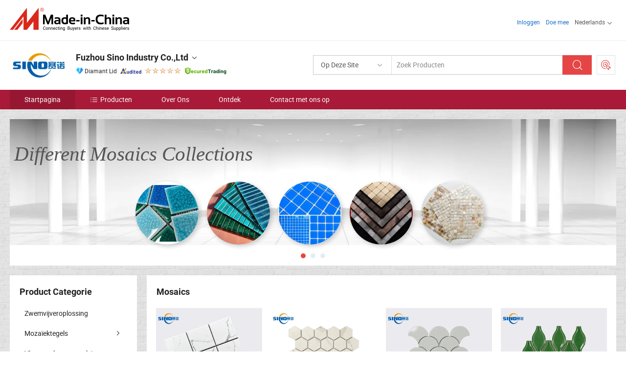

--- FILE ---
content_type: text/html;charset=UTF-8
request_url: https://nl.made-in-china.com/co_fzsinoindustry/
body_size: 26251
content:
<!DOCTYPE html>
<html lang="nl">
<head>
            <title>China Keramische Tegel Fabrikant, Porseleinen Tegel, Mozaïektegel Leverancier - Fuzhou Sino Industry Co.,Ltd</title>
        <meta content="text/html; charset=utf-8" http-equiv="Content-Type"/>
    <link rel="dns-prefetch" href="//www.micstatic.com">
    <link rel="dns-prefetch" href="//image.made-in-china.com">
    <link rel="preconnect" href="//www.micstatic.com">
    <link rel="preconnect" href="//image.made-in-china.com">
    <link rel="dns-prefetch" href="//www.made-in-china.com">
    <link rel="preconnect" href="//www.made-in-china.com">
    <link rel="dns-prefetch" href="//pylon.micstatic.com">
    <link rel="dns-prefetch" href="//expo.made-in-china.com">
    <link rel="dns-prefetch" href="//world.made-in-china.com">
    <link rel="dns-prefetch" href="//pic.made-in-china.com">
    <link rel="dns-prefetch" href="//fa.made-in-china.com">
    <meta name="viewport" content="initial-scale=1.0,user-scalable=no,maximum-scale=1,width=device-width">
    <meta name="format-detection" content="telephone=no">
            <meta name="Keywords" content="Fuzhou Sino Industry Co.,Ltd, Keramische Tegel, Porseleinen Tegel Leverancier, Mozaïektegel"/>
            <meta name="Description"
              content="China Keramische Tegel Leverancier, Porseleinen Tegel, Mozaïektegel Fabrikanten/ Leveranciers - Fuzhou Sino Industry Co.,Ltd"/>
            <meta http-equiv="X-UA-Compatible" content="IE=Edge, chrome=1"/>
    <meta name="renderer" content="webkit"/>
            <link rel="canonical" href="https://nl.made-in-china.com/co_fzsinoindustry/"/>
    <link type="text/css" rel="stylesheet" href="https://www.micstatic.com/athena/2017/css/global/global_8c4df53f.css" />
        <link rel="stylesheet" type="text/css" href="https://www.micstatic.com/athena/2017/css/pages/home/home_201a5c6a.css" media="all"/>
                <link rel="stylesheet" type="text/css" href="https://www.micstatic.com/common/js/business/plugs/inquiryMINI/min-basket_f03eb0a5.css" media="all"/>
<!-- Polyfill Code Begin --><script chaset="utf-8" type="text/javascript" src="https://www.micstatic.com/polyfill/polyfill-simplify_eb12d58d.js"></script><!-- Polyfill Code End --></head>
    <body probe-AB-Test="A" class="theme-01 J-ATF" probe-clarity="false" >
        <div style="position:absolute;top:0;left:0;width:1px;height:1px;overflow:hidden">
        </div>
        <input type="hidden" name="user_behavior_trace_id" id="user_behavior_trace_id" value="1jfgec8t630eq"/>
        <input type="hidden" value="home">
        <input type="hidden" id="loginUserName" value="fzsinoindustry"/>
        <input type="hidden" id="J-is-showroom" value="1"> 
<div class="pad-header-mark J-header-mark"></div>
<div class="m-header m-search-gray pad-header">
    <div class="grid">
        <div class="m-header-row">
            <div class="m-logo-wrap">
    <a href="//nl.made-in-china.com/" title='Gemaakt in China' class="m-logo"></a>
</div>
            <div class="m-header-menu pad-header-menu J-menu-wrap">
                <div class="pad-header-menu-top J-menu-close">
                    <i class="ob-icon icon-delete"></i>Menu
                </div>
<input type="hidden" class="J-top-userType" value="">
<div class="fl pad-header-menu-item pad-header-loginInfo J-top-loginInfo J-tab-trigger">
    <div class="pad-header-unlogin J-top-unlogin">
        <div class="m-header-menu-item">
            <a fun-login rel="nofollow" href="//login.made-in-china.com/sign-in/?switchLan=0" ads-data="t:51,c:1,a:2" class="m-header-menu-title link-blue pad-header-sign-btn J-top-signIn ">Inloggen</a>
        </div>
                <div class="m-header-menu-item">
            <a fun-join rel="nofollow" href="//login.made-in-china.com/join/?sourceType=mlan_nl" ads-data="t:51,c:1,a:1" class="m-header-menu-title link-blue pad-header-join-btn">Doe mee</a>
        </div>
    </div>
    <div class="m-header-menu-item m-header-select pad-header-logged J-top-logged" style="display:none">
        <a rel="nofollow" href="//membercenter.made-in-china.com/member/main/" class="m-header-menu-title m-header-select-title link-blue pad-hide"><span class="J-top-username "></span> <em class="num J-messageTotal"></em></a>
        <span class="m-header-menu-title m-header-select-title pc-hide pad-show pad-acount-txt"> My Account<i class="ob-icon icon-down"></i><em class="num J-messageTotal"></em></span>
        <ul class="m-header-option-list J-userFeature ">
            <li class="m-header-option m-header-option-with-num pc-hide pad-show pad-acount-link">
                <a rel="nofollow" href="//membercenter.made-in-china.com/member/main/" class="link-blue"><span class="J-top-username "></span></a>
            </li>
            <li class="m-header-option-gap pc-hide pad-show"></li>
            <li class="m-header-option m-header-option-with-num J-top-inquiry">
                <a rel="nofollow" href="//membercenter.made-in-china.com/message/index.html#inbox" ads-data="st:101" data-unRead="//membercenter.made-in-china.com/message/index.html#inbox..filterType=1"> New Message(s) <em class="num J-num">0</em></a>
            </li>
            <li class="m-header-option m-header-option-with-num J-supplier J-top-rfq" style="display:none">
                <a rel="nofollow" href="//membercenter.made-in-china.com/quotationmanage.do?xcase=receivedRfq"> Unquoted Sourcing Request(s) <em class="num J-num">0</em></a>
            </li>
            <li class="m-header-option m-header-option-with-num J-buyer J-top-rfq" style="display:none">
                <a rel="nofollow" href="//purchase.made-in-china.com/rfq/quotationCompare" ads-data="st:99" data-unRead="//purchase.made-in-china.com/rfq/quotationCompare?buyerReadFlag=0"> New Quote(s) of Sourcing Request <em class="num J-num">0</em></a>
            </li>
                            <li class="m-header-option J-supplier" style="display:none">
                    <a rel="nofollow" href="//membercenter.made-in-china.com/product.do?xcase=list"> Manage Products </a>
                </li>
                <li class="m-header-option J-supplier J-top-editor" style="display:none">
                    <a rel="nofollow" href="//editor.made-in-china.com/"> Edit My Showroom </a>
                </li>
                        <li class="m-header-option-gap"></li>
            <li class="m-header-option">
                <a fun-exit rel="nofollow" href="https://login.made-in-china.com/logon.do?xcase=doLogout" class="J-top-signOut"> Sign Out </a>
            </li>
        </ul>
    </div>
</div>
<script>
        var __IS_USER_LOGED__ =  false ;
</script>                <div class="m-header-menu-gap"></div>
<div class="m-header-menu-item m-header-select pad-header-menu-item J-tab-trigger">
    <span class="m-header-menu-title m-header-select-title">Nederlands<i class="ob-icon icon-down"></i></span>
    <ul class="m-header-option-list m-header-option-list-left">
                    <li class="m-header-option" ><a rel="nofollow" href="https://fzsinoindustry.en.made-in-china.com">English</a></li>
                    <li class="m-header-option" ><a rel="nofollow" href="https://es.made-in-china.com/co_fzsinoindustry/">Español</a></li>
                    <li class="m-header-option" ><a rel="nofollow" href="https://pt.made-in-china.com/co_fzsinoindustry/">Português</a></li>
                    <li class="m-header-option" ><a rel="nofollow" href="https://fr.made-in-china.com/co_fzsinoindustry/">Français</a></li>
                    <li class="m-header-option" ><a rel="nofollow" href="https://ru.made-in-china.com/co_fzsinoindustry/">Русский язык</a></li>
                    <li class="m-header-option" ><a rel="nofollow" href="https://it.made-in-china.com/co_fzsinoindustry/">Italiano</a></li>
                    <li class="m-header-option" ><a rel="nofollow" href="https://de.made-in-china.com/co_fzsinoindustry/">Deutsch</a></li>
                    <li class="m-header-option" style="display:none"><a rel="nofollow" href="https://nl.made-in-china.com/co_fzsinoindustry/">Nederlands</a></li>
                    <li class="m-header-option" ><a rel="nofollow" href="https://sa.made-in-china.com/co_fzsinoindustry/">العربية</a></li>
                    <li class="m-header-option" ><a rel="nofollow" href="https://kr.made-in-china.com/co_fzsinoindustry/">한국어</a></li>
                    <li class="m-header-option" ><a rel="nofollow" href="https://jp.made-in-china.com/co_fzsinoindustry/">日本語</a></li>
                    <li class="m-header-option" ><a rel="nofollow" href="https://hi.made-in-china.com/co_fzsinoindustry/">हिन्दी</a></li>
                    <li class="m-header-option" ><a rel="nofollow" href="https://th.made-in-china.com/co_fzsinoindustry/">ภาษาไทย</a></li>
                    <li class="m-header-option" ><a rel="nofollow" href="https://tr.made-in-china.com/co_fzsinoindustry/">Türkçe</a></li>
                    <li class="m-header-option" ><a rel="nofollow" href="https://vi.made-in-china.com/co_fzsinoindustry/">Tiếng Việt</a></li>
                    <li class="m-header-option" ><a rel="nofollow" href="https://id.made-in-china.com/co_fzsinoindustry/">Bahasa Indonesia</a></li>
            </ul>
</div>
            </div>
            <div class="pad-menu-entry pad-show J-menu-entry">
                <i class="micon">&#xe06b;</i> Menu
            </div>
            <span class="pad-menu-verticalLine"></span>
            <div class="pad-search-entry J-search-entry">
                <i class="micon">&#xe040;</i>
            </div>
        </div>
        <div class="m-header-row layout-2-wings m-search-rfq pad-search-bar">
            <div class="layout-body-wrap pad-search-wrap J-pad-search-bar">
                <div class="layout-body pad-search-body layout-body-mlan">
<div class="m-search-bar layout-2-wings m-search-bar-long-option" id="J-search-new-flag">
    <form faw-form fun-search-form name="searchForm" method="get"
                                    action="/productSearch"
                                    >
        <div class="m-search-input-wrap layout-body-wrap">
            <div class="layout-body J-inputWrap">
                <input faw-form-trace type="text" value="" class="m-search-input J-m-search-input"
                                                                                                        placeholder="Zoek Producten" name="keyword"
                                                                           autocomplete="off" x-webkit-speech="x-webkit-speech" />
                            <input type="hidden" name="inputkeyword" value="" />
            <input type="hidden" name="type" value="Product" />
            <input type="hidden" name="currentPage" value="1" />
            </div>
        </div>
        <div class="layout-wing-left">
            <div class="m-search-select J-searchType">
                <select faw-form-trace name="searchType" style="display:none;">
                                            <option value="3"  placeholder="Zoek Producten"
                            data-width="160"
                            data-action="/co_fzsinoindustry/product/keywordSearch">Op Deze Site</option>
                        <option value="0"  placeholder="Zoek Producten"
                                data-width="192"
                                data-action="/productSearch">Op Made-in-China.com </option>
                                    </select>
                <div class="m-search-select-title">
                                                                        <span>Op Made-in-China.com</span>
                         <i class="ob-icon icon-down"></i>
                                    </div>
                <dl class="m-search-option-list"></dl>
            </div>
        </div>
        <div class="layout-wing-right">
            <div class="m-search-btn-wrap">
                <button type="submit" class="m-search-btn J-m-search-btn"><i class="ob-icon icon-search"></i></button>
            </div>
        </div>
    </form>
    <div style="display: none" class="J-thisSite-params">
        <input type="hidden" name="subaction" value="hunt">
        <input type="hidden" name="style" value="b">
        <input type="hidden" name="mode" value="and">
        <input type="hidden" name="code" value="0">
        <input type="hidden" name="comProvince" value="nolimit">
        <input type="hidden" name="order" value="0">
        <input type="hidden" name="isOpenCorrection" value="1">
        <input type="hidden" name="org" value="top">
    </div>
    <div style="display: none" class="J-mic-params">
        <input type="hidden" name="inputkeyword" value=""/>
        <input type="hidden" name="type" value="Product"/>
        <input type="hidden" name="currentPage" value="1"/>
    </div>
    <input type="hidden" class="J-is-supplier-self" value="0" />
    <input type="hidden" class="J-is-offer" value="0" />
        <input type="hidden" id="J-searchType-mlan" name="J-searchType-mlan" value="adv"/>
</div>
                    <div class="pad-search-close J-search-close">
                        <i class="micon">&#xe00c;</i>
                    </div>
                </div>
            </div>
            <div class="layout-wing-right">
    <div class="rfq-post-dropmenu">
        <a fun-rfq href="//purchase.made-in-china.com/trade-service/quotation-request.html?lan=nl" rel="nofollow" class="m-rfq m-rfq-mlan">
            <span><i class="ob-icon icon-purchase"></i>Post Sourcing-aanvraag</span>
        </a>
        <div class="rfq-post-tip">
            <div class="rfq-post-tipcont">
                <h3>Eenvoudige Sourcing</h3>
                <p class="rfq-sub-title">Handiger, Efficiënter</p>
                <ul class="rfq-info-list">
                    <li><i class="micon">&#xe05a;</i>Eén aanvraag, meerdere offertes</li>
                    <li><i class="micon">&#xe05a;</i>Geverifieerde leveranciers matching</li>
                    <li><i class="micon">&#xe05a;</i>Prijsvergelijking en voorbeeldaanvraag</li>
                </ul>
                <div>
                    <a href="//purchase.made-in-china.com/trade-service/quotation-request.html?lan=nl" class="btn btn-main">Plaats uw aanvraag NU</a>
                </div>
            </div>
            <span class="arrow arrow-top">
                <span class="arrow arrow-in"></span>
            </span>
        </div>
    </div>
</div>
        </div>
    </div>
</div> 
<div class="sr-comInfo">
	        <div class="sr-layout-wrap">
			                <div class="sr-comInfo-logo">
					<a href="https://nl.made-in-china.com/co_fzsinoindustry/" title="Fuzhou Sino Industry Co.,Ltd">
						<img src="//www.micstatic.com/athena/img/transparent.png" data-original="//image.made-in-china.com/206f0j00NaYfrKkhvUpc/Fuzhou-Sino-Industry-Co-Ltd.webp" alt="Fuzhou Sino Industry Co.,Ltd">
					</a>
                </div>
            <div class="sr-comInfo-r">
                <div class="sr-comInfo-title J-title-comName">
                    <div class="title-txt">
						                            <a href="https://nl.made-in-china.com/co_fzsinoindustry/" >
                                <h1>
                                    Fuzhou Sino Industry Co.,Ltd
                                </h1>
                            </a>
                                                                        <i class="ob-icon icon-down"></i>
                    </div>
					 <div class="sr-comInfo-details J-comInfo-details">
                        <div class="details-cnt">
                            <div class="cf">
                                    <div class="detail-col col-1">
                                        <div class="detail-address">
                                            <i class="ob-icon icon-coordinate"></i>
                                            Fujian, China
                                        </div>
										                                            <div class="detail-address-map showLocation">
                                                <div class="showLocation-content" style="display:block;">
                                                    <div class="showLocation-map"></div>
                                                    <div class="showLocation-arrow showLocation-arrow-top"></div>
                                                    <div class="showLocation-mark animate-start showLocation-Fujian"></div>
                                                </div>
                                            </div>
										                                    </div>
                                    <div class="detail-col col-2">
                                        <div class="detail-infos">
                                                                                                                                                                                                                                                                                                                                                                                            <div class="info-item">
                                                        <div class="info-label">
                                                            Hoofd Producten:
                                                        </div>
                                                        <div class="info-fields">
                                                                                                                                                                                                                                                                                                                                                                                                                                                                                                                                                                                                                                                                                                                                            <span>Keramische Tegel</span>
                                                                                                                                                                                                                                                                                                                                                                                                ,
                                                                                                                                                                                                                                                                                                                                                                                                        <span>Porseleinen Tegel</span>
                                                                                                                                                                                                                                                                                                                                                                                                ,
                                                                                                                                                                                                                                                                                                                                                                                                        <span>Mozaïektegel</span>
                                                                                                                                                                                                                                                                                                                                                                                                ,
                                                                                                                                                                                                                                                                                                                                                                                                        <span>Sanitair</span>
                                                                                                                                                                                                                                                                                                                                                                                                ,
                                                                                                                                                                                                                                                                                                                                                                                                        <span>Badmeubel</span>
                                                                                                                                                                                                                                                                                                                                                                                                ,
                                                                                                                                                                                                                                                                                                                                                                                                        <span>Keukenkasten</span>
                                                                                                                                                                                                                                                                                                                                                                                                ,
                                                                                                                                                                                                                                                                                                                                                                                                        <span>Zwembadtegels en Zwembadinrichting</span>
                                                                                                                                                                                                                                                                                                                                                                                                ,
                                                                                                                                                                                                                                                                                                                                                                                                        <span>Decoratieve Tegels</span>
                                                                                                                                                                                                                                                                                                                                                                                                ,
                                                                                                                                                                                                                                                                                                                                                                                                        <span>Bouwmaterialen</span>
                                                                                                                                                                                                                                                                                                                                                                                                ,
                                                                                                                                                                                                                                                                                                                                                                                                        <span>Eén-stopservice voor Projecten</span>
                                                                                                                                                                                                                                                                                                            <form id="searchProdsByKeyword" name="searchInKeywordList" method="get" action="/co_fzsinoindustry/product/keywordSearch">
    <input type="hidden" id="keyWord4Search" name="searchKeyword" value="" />
    <input type="hidden" id="viewType" name="viewType" value="0" /> 
</form>
                                                                                                                                                                                                                                                        </div>
                                                    </div>
                                                                                                                                                                                                            <div class="info-item">
                                                        <div class="info-label">
                                                            Adres:
                                                        </div>
                                                        <div class="info-fields">
                                                                                                                                                                                                                                                                                                                                    Room 903,17th Flooring,Hualinxingzuo,Hualin road,Gulou District,Fuzhou,Fujian, China.
                                                                                                                                                                                                                                                        </div>
                                                    </div>
                                                                                                                                                                                                            <div class="info-item">
                                                        <div class="info-label">
                                                            Belangrijkste Markten:
                                                        </div>
                                                        <div class="info-fields">
                                                                                                                                                                                                                                                                                                                                    Noord Amerika, Sud America, Oost-Europa, Zuid-Oost Azië, Africa, Oceanië, Midden-Oosten, Oost Azië, West-Europa
                                                                                                                                                                                                                                                        </div>
                                                    </div>
                                                                                                                                                                                                            <div class="info-item">
                                                        <div class="info-label">
                                                            Gemiddelde Doorlooptijd:
                                                        </div>
                                                        <div class="info-fields">
                                                                                                                                                                                                                                                                                                                                    Doorlooptijd Hoogseizoen: Binnen 15 Werkdagen, Doorlooptijd Buiten Het Seizoen, Binnen 15 Werkdagen
                                                                                                                                                                                                                                                        </div>
                                                    </div>
                                                                                                                                    </div>
                                    </div>
																		                                        <div class="detail-col col-1">
                                            <div class="detail-infos">
																									<div class="info-item">
																													<i class="ob-icon icon-yes2"></i>OEM/ODM-service:
														                                                    </div>
																									<div class="info-item">
																													<i class="ob-icon icon-yes2"></i>Voorbeeld Beschikbaar
														                                                    </div>
																									<div class="info-item">
																																																											  <a href="https://www.made-in-china.com/BookFactoryTour/yOYGZiUHnpIV" target="_blank" rel="nofollow"><i class="ob-icon icon-shop"></i>Bezoek Mijn Fabriek</a>
															                                                                                                            </div>
																									<div class="info-item">
														                                                            <i class="ob-icon" style="width:16px; height: 16px; background:url('https://www.micstatic.com/common/img/logo/icon-deal.png?_v=1768815311741') no-repeat;background-size: contain; top: 2px;"></i> Secured Trading Service
                                                                                                            </div>
												                                                                                                    <div class="review-scores review-scores-new">
                                                        <div class="score-item score-item-rating"><div class="rating-score-title">Beoordeling: </div><span><a target="_self" href="https://nl.made-in-china.com/co_fzsinoindustry//company-review/">5.0/5</a></span></div>
                                                    </div>
                                                                                                <div class="average-response-time J-response-time" style="display: none" data-tradeGmvEtcShowFlag="true">
                                                    <span class="response-time-title">Gemiddelde responstijd:</span><div class="response-time-data J-response-time-data"></div>
                                                </div>
                                                                                            </div>
                                        </div>
									                                </div>
																											<p class="detail-intro">China Keramische Tegel, Porseleinen Tegel, Mozaïektegel, Sanitair, Badmeubel, Keukenkasten, Zwembadtegels en Zwembadinrichting, Decoratieve Tegels, Bouwmaterialen, Eén-stopservice voor Projecten fabrikant / leverancier, het bieden van kwaliteit New Designed 150X150cm Glass Mosaic Tiles Decor Kitchen&Living Room, 73X73mm Luxury New Design Glass Square Mosaic Tiles for Indoor Room, Wholesale Glass Mosaic Tile 100X300 Strip Shape Mosaic Swimming Pool Tiles en ga zo maar door.</p>
																	                            </div>
                            <div class="details-footer">
                                <a target="_blank" href="https://www.made-in-china.com/sendInquiry/shrom_yOYGZiUHnpIV_yOYGZiUHnpIV.html?plant=nl&from=shrom&type=cs&style=2&page=home" class="option-item" rel="nofollow">
                                    Verstuur aanvraag </a>
                                <b class="tm3_chat_status" lan="nl" tmlan="nl" dataId="yOYGZiUHnpIV_yOYGZiUHnpIV_3" inquiry="https://www.made-in-china.com/sendInquiry/shrom_yOYGZiUHnpIV_yOYGZiUHnpIV.html?plant=nl&from=shrom&type=cs&style=2&page=home" processor="chat" cid="yOYGZiUHnpIV" style="display:none"></b>
                            </div>
                        </div>
                </div>
				<div class="sr-comInfo-sign">
					                        <div class="sign-item" id="member-since">
                                                                                                <i class="item-icon icon-diamond"></i> <span class="sign-item-text">Diamant Lid</span>
                                                                                        <div class="J-member-since-tooltip" style="display: none">
                                                                    <i class="item-icon icon-diamond"></i>Diamant Lid <span class="txt-year">Sinds 2022</span>
                                                                                                    <div>Leveranciers met geverifieerde zakelijke licenties</div>
                            </div>
                        </div>
					                        <div class="sign-item as-logo-new J-tooltip-ele" data-title="Gecontroleerd door een onafhankelijk extern inspectiebureau" data-placement="top">
                            <img src="https://www.micstatic.com/common/img/icon-new/as_32.png?_v=1768815311741" alt="Gecontroleerde Leverancier">
                                                            <span class="sign-item-text txt-as">Gecontroleerde Leverancier</span>
                                                    </div>
					                                            <span class="sign-item icon-star J-tooltip-ele" data-title="Leverancierscapaciteitsindex: van de 5 sterren" data-placement="top">
                                                                                                <img src="https://www.micstatic.com/common/img/icon-new/star-light.png?_v=1768815311741" alt="">
                                                                    <img src="https://www.micstatic.com/common/img/icon-new/star-light.png?_v=1768815311741" alt="">
                                                                    <img src="https://www.micstatic.com/common/img/icon-new/star-light.png?_v=1768815311741" alt="">
                                                                    <img src="https://www.micstatic.com/common/img/icon-new/star-light.png?_v=1768815311741" alt="">
                                                                    <img src="https://www.micstatic.com/common/img/icon-new/star-light.png?_v=1768815311741" alt="">
                                                                                    </span>
                                                                <div class="sign-item J-tooltip-ele" data-title="Profiteer van handelsbescherming van Made-in-China.com">
                            <img src="https://www.micstatic.com/common/img/icon-new/trade-long.png?_v=1768815311741" alt="Secured Trading Service" />
                        </div>
                                    </div>
            </div>
        </div>
	</div> <div class="sr-nav-wrap">
	<div class="sr-nav J-nav-fix">
        <div class="sr-layout-wrap" faw-module="Navigation_Bar" faw-exposure>
            <ul class="sr-nav-main">
    			    				    					<li class="sr-nav-item selected ">
                            <a href="https://nl.made-in-china.com/co_fzsinoindustry/" class="sr-nav-title " ads-data="">
																Startpagina </a>
                        </li>
    				    			    				    					<li class="sr-nav-item ">
                            <a href="https://nl.made-in-china.com/co_fzsinoindustry/product_group_s_s_1.html" class="sr-nav-title" ads-data="">
                                <i class="ob-icon icon-category"></i>Producten </a>
                            <div class="sr-nav-sub cf">
    																										<div class="sr-nav-sub-li">
											<a href="https://nl.made-in-china.com/co_fzsinoindustry/product-group/swimming-pool-solution_uhinyeuouy_1.html" class="sr-nav-sub-title "
												 style="display: " ads-data="">
																								Zwemvijveroplossing
											</a>
										</div>
    																										<div class="sr-nav-sub-li">
											<a href="https://nl.made-in-china.com/co_fzsinoindustry/product-group/mosaic-tiles_uhinyhuhey_1.html" class="sr-nav-sub-title "
												 style="display: " ads-data="">
																								Moza&iuml;ektegels
																									<i class="ob-icon icon-right"></i>
											</a>
																							<div class="sr-nav-ssub-list">
																											<a href="https://nl.made-in-china.com/co_fzsinoindustry/product-group/ceramic-mosaics_uhnehereou_1.html"
															 class="sr-nav-sub-title sr-nav-ssub-title">Keramische moza&iuml;eken</a>
																																									<a href="https://nl.made-in-china.com/co_fzsinoindustry/product-group/glass-mosaics_uhneiyhiru_1.html"
															 class="sr-nav-sub-title sr-nav-ssub-title">Glazen Moza&iuml;eken</a>
																																							</div>
										</div>
    																										<div class="sr-nav-sub-li">
											<a href="https://nl.made-in-china.com/co_fzsinoindustry/product-group/carpet-look-crystal-golden-line-polish-porcelain-floor-tile_uhiegonrgg_1.html" class="sr-nav-sub-title "
												 style="display: " ads-data="">
																								Vloertegel van porselein met een kristalgouden lijn in tapijtlook
											</a>
										</div>
    																										<div class="sr-nav-sub-li">
											<a href="https://nl.made-in-china.com/co_fzsinoindustry/product-group/marble-look-full-polish-glazed-porcelain-floor-tiles_uhirheuhng_1.html" class="sr-nav-sub-title "
												 style="display: " ads-data="">
																								Marmerlook Volledig Gepolijste Glazuur Porseleinen Vloertegels
											</a>
										</div>
    																										<div class="sr-nav-sub-li">
											<a href="https://nl.made-in-china.com/co_fzsinoindustry/product-group/wooden-ceramic-floor-tiles_uhinisongy_1.html" class="sr-nav-sub-title "
												 style="display: " ads-data="">
																								Houten keramische vloertegels
											</a>
										</div>
    																										<div class="sr-nav-sub-li">
											<a href="https://nl.made-in-china.com/co_fzsinoindustry/product-group/split-wall-facade-brick-tiles-porcelain-and-clay_uhiniuyugy_1.html" class="sr-nav-sub-title "
												 style="display: " ads-data="">
																								Gesplitste muur gevelsteen tegels porselein en klei
											</a>
										</div>
    																										<div class="sr-nav-sub-li">
											<a href="https://nl.made-in-china.com/co_fzsinoindustry/product-group/bathroom-cabinet_uhiggosyug_1.html" class="sr-nav-sub-title "
												 style="display: " ads-data="">
																								Badkamerkast
											</a>
										</div>
    																										<div class="sr-nav-sub-li">
											<a href="https://nl.made-in-china.com/co_fzsinoindustry/product-group/defuro-kitchen-cabinet_uhiryhsnig_1.html" class="sr-nav-sub-title "
												 style="display: " ads-data="">
																								Defuro Keuken Kast
											</a>
										</div>
    																										<div class="sr-nav-sub-li">
											<a href="https://nl.made-in-china.com/co_fzsinoindustry/product-group/bathroom-solution_uhneoriuiu_1.html" class="sr-nav-sub-title "
												 style="display: " ads-data="">
																								Badkameroplossing
																									<i class="ob-icon icon-right"></i>
											</a>
																							<div class="sr-nav-ssub-list">
																											<a href="https://nl.made-in-china.com/co_fzsinoindustry/product-group/toilet-and-seat-cover_uhnuinughy_1.html"
															 class="sr-nav-sub-title sr-nav-ssub-title">Toilet en zittingdeksel</a>
																																									<a href="https://nl.made-in-china.com/co_fzsinoindustry/product-group/baths-and-showers_uhnuyhsisy_1.html"
															 class="sr-nav-sub-title sr-nav-ssub-title">Bad en Douche</a>
																																									<a href="https://nl.made-in-china.com/co_fzsinoindustry/product-group/laundry-tub-cabinet_uhnunhuyny_1.html"
															 class="sr-nav-sub-title sr-nav-ssub-title">Wasbak kast</a>
																																							</div>
										</div>
    																										<div class="sr-nav-sub-li">
											<a href="https://nl.made-in-china.com/co_fzsinoindustry/product-group/eco-friendly-and-new-buidling-materials_uhnunhunyy_1.html" class="sr-nav-sub-title "
												 style="display: " ads-data="">
																								Milieuvriendelijke en nieuwe bouwmaterialen
																									<i class="ob-icon icon-right"></i>
											</a>
																							<div class="sr-nav-ssub-list">
																											<a href="https://nl.made-in-china.com/co_fzsinoindustry/product-group/wpc-wall-and-floor_uhnrgiiyyu_1.html"
															 class="sr-nav-sub-title sr-nav-ssub-title">wpc wand en vloer</a>
																																							</div>
										</div>
    																										<div class="sr-nav-sub-li">
											<a href="https://nl.made-in-china.com/co_fzsinoindustry/product_group_s_s_1.html" class="sr-nav-sub-title "
												 style="display: " ads-data="">
																								Alle groepen
											</a>
										</div>
    							                            </div>
                        </li>
    				    			    				    					<li class="sr-nav-item ">
                            <a href="https://nl.made-in-china.com/co_fzsinoindustry/company_info.html" class="sr-nav-title " ads-data="">
																Over Ons </a>
                        </li>
    				    			    				    					<li class="sr-nav-item ">
                            <a href="https://nl.made-in-china.com/co_fzsinoindustry/Discover.html" class="sr-nav-title sr-nav-discover" ads-data="">
																	<span class="sr-nav-liveFlag" style="display: none;">Live</span>
																Ontdek </a>
                        </li>
    				    			    				    					<li class="sr-nav-item ">
                            <a href="https://nl.made-in-china.com/co_fzsinoindustry/contact_info.html" class="sr-nav-title " ads-data="">
																Contact met ons op </a>
                        </li>
    				    			            </ul>
        </div>
	</div>
 </div>
		        <div class="sr-container J-layout skin-03 ">
<div class="sr-layout-wrap">
    <div class="sr-proSlide J-proSlide-wrapper J-ATF sr-home-banner" faw-module="banner" faw-exposure>
        <div class="swiper-container J-proSlide-container">
                <div class="swiper-wrapper">
                                                <div class="swiper-slide J-proSlide-slide J-home-banner-slide">
                         <a href="https://nl.made-in-china.com/co_fzsinoindustry/contact_info.html" ads-data="st:8,pcid:yOYGZiUHnpIV,a:1">	
						                        <img alt="Fuzhou Sino Industry Co.,Ltd" title="Fuzhou Sino Industry Co.,Ltd" src="//image.made-in-china.com/208f0j00fQTEtYttraEt/110.webp" >
												                                                            <div class="slogan-wrapper J-home-banner-slogon"><div style="top: 47.0588px; left: 10.9804px; font-family: &quot;times new roman&quot;, times, sans-serif; font-size: 48px; color: rgb(85, 85, 85); font-style: italic; text-align: left; position: absolute; z-index: 1;">Different Mosaics Collections</div></div>
                        																		<div class="caption-list-wrapper hidden J-caption-wrapper" data-top="149" data-left="299">
                            <ul class="caption-list">
								                                <li class="caption-item J-caption-item circle-item item-shadow " >
                                    <div class="caption-container">
                                        <img src="//image.made-in-china.com/219f0j00laWfDYGRoUuK/made-in-china.jpg" class="caption-img horizontal-img ">
                                    </div>
                                </li>
							                                    <li class="caption-item J-caption-item circle-item item-shadow " >
                                    <div class="caption-container">
                                        <img src="//image.made-in-china.com/219f0j00iTVRDLGhTYpK/made-in-china.jpg" class="caption-img horizontal-img ">
                                    </div>
                                </li>
							                                    <li class="caption-item J-caption-item circle-item item-shadow " >
                                    <div class="caption-container">
                                        <img src="//image.made-in-china.com/219f0j00iQWRwHEtRfgS/made-in-china.jpg" class="caption-img horizontal-img ">
                                    </div>
                                </li>
							                                    <li class="caption-item J-caption-item circle-item item-shadow " >
                                    <div class="caption-container">
                                        <img src="//image.made-in-china.com/219f0j00VtiRwfTIuUgZ/made-in-china.jpg" class="caption-img horizontal-img ">
                                    </div>
                                </li>
							                                    <li class="caption-item J-caption-item circle-item item-shadow " >
                                    <div class="caption-container">
                                        <img src="//image.made-in-china.com/219f0j00ItWfGdgRRYps/made-in-china.jpg" class="caption-img horizontal-img ">
                                    </div>
                                </li>
							                                </ul>
                        </div>
                        </a> </div>
                                                    <div class="swiper-slide J-proSlide-slide J-home-banner-slide">
                         <a href="https://nl.made-in-china.com/co_fzsinoindustry/contact_info.html" ads-data="st:8,pcid:yOYGZiUHnpIV,a:2">	
						                        <img alt="Fuzhou Sino Industry Co.,Ltd" title="Fuzhou Sino Industry Co.,Ltd" src="//www.micstatic.com/athena/img/transparent.png" data-src="//image.made-in-china.com/208f0j00iTUGhLvsVRqg/1.webp" class="swiper-lazy" >
												                                                            <div class="slogan-wrapper J-home-banner-slogon"><div style="top: 25.098px; left: 1091.76px; font-family: Arial, Verdana, sans-serif; font-size: 24px; color: rgb(33, 166, 33); font-style: italic; text-align: left; position: absolute; z-index: 1;">Modern Bathroom Vanity<br>Waterproof<br>Customized Design</div></div>
                        </a> </div>
                                                    <div class="swiper-slide J-proSlide-slide J-home-banner-slide">
                         <a href="https://nl.made-in-china.com/co_fzsinoindustry/contact_info.html" ads-data="st:8,pcid:yOYGZiUHnpIV,a:3">	
						                        <img alt="Fuzhou Sino Industry Co.,Ltd" title="Fuzhou Sino Industry Co.,Ltd" src="//www.micstatic.com/athena/img/transparent.png" data-src="//image.made-in-china.com/208f0j00EaGfMiSUjYkR/3.webp" class="swiper-lazy" >
												                                                            <div class="slogan-wrapper J-home-banner-slogon"><div style="top: 221.176px; left: 534.902px; font-family: Arial, Verdana, sans-serif; font-size: 36px; color: rgb(255, 255, 255); text-align: left; position: absolute; z-index: 1;">Wooden Tiles</div></div>
                        </a> </div>
                                                    </div>
        <div class="sr-proSlide-pager J-banner-pagination"></div>
        <div class="sr-proSlide-btn-left J-proSlide-left">
            <i class="ob-icon icon-left-big"></i>
        </div>
        <div class="sr-proSlide-btn-right J-proSlide-right">
            <i class="ob-icon icon-right-big"></i>
        </div>
    </div>
</div>
</div>
<input type="hidden" id="sensor_pg_v" value="cid:yOYGZiUHnpIV,tp:104,stp:10401,sst:paid"/>
<input type="hidden" id="templateUrl" value="com.focustech.subsys.athena.domain.template.ScorpioTemplate@4b2f3ace" />
<input type="hidden" id="templateVmUrl" value="showroom-2017/home/spotlight.vm" />
<script class="J-mlan-config" type="text/data-lang" data-lang="nl">
    {
        "keywordRequired": "Voer a.u.b. minimaal een trefwoord in voor uw zoekopdracht.",
        "popularSearches": "Populaire Zoekopdrachten",
        "recentKeywords": "Uw Recente Zoekwoorden",
        "clearHistory": "Wis de geschiedenis",
        "emailRequired": "Vul alstublieft uw e-mail adres in.",
        "email": "Voer alstublieft uw geldige e-mailadres in.",
        "contentRequired": "Voer de inhoud voor uw aanvraag in.",
        "maxLength": "De inhoud van uw aanvraag moet tussen de 20 en 4000 tekens lang zijn.",
        "quiryDialogTitle": "Voer uw contact om vertrouwen op te bouwen met de leverancier (s)",
        "frequencyError": "Uw operatie komt te vaak voor. Probeer het later opnieuw."
    }
</script><div class="sr-layout-wrap sr-layout-resp">
    <div class="sr-layout-main home-layout-main">
                <div class="J-spotlight-show">
                    <div class="sr-layout-block">
   	<div class="sr-txt-title">
    	<h2 class="sr-txt-h2">Mosaics</h2>
   	</div>
   	<div class="sr-layout-content">
       	<div class="sr-layout-row">
			                                                <div class="sr-layout-col-4 sr-proList" faw-module="Prod_list" faw-exposure product_id="utLUpISETPYD" company_id="yOYGZiUHnpIV"
						 ads-data="pdid:utLUpISETPYD,pcid:yOYGZiUHnpIV,a:1,is_3d_prod: 0">
						<div class="sr-proList-pic-wrap">
                           	<div class="sr-proList-pic ">
										                           	<div class="prod-video-mark">Video</div>
		                       								    <div class="prod-image ">
							   									 	                    <a href="https://nl.made-in-china.com/co_fzsinoindustry/product_97-97mm-Inkjet-Printing-Square-Kitchen-Wall-Indoor-Tiles-Mosaic-Art_yuiieyniny.html" ads-data="st:8,pdid:utLUpISETPYD,pcid:yOYGZiUHnpIV,a:1">
            <img src="//www.micstatic.com/athena/img/transparent.png" data-original="//image.made-in-china.com/203f0j00ImUkugDaucrt/97-97mm-Inkjet-Printing-Square-Kitchen-Wall-Indoor-Tiles-Mosaic-Art.webp" title="97*97mm Inktjetprint Vierkante Keuken Wand Binnen Tegels Mozaïek Kunst" alt="97*97mm Inktjetprint Vierkante Keuken Wand Binnen Tegels Mozaïek Kunst">
        </a>
                               									</div>
						    </div>
						</div>
                        <div class="sr-proList-txt">
							<div class="sr-proList-name">
																<a href="https://nl.made-in-china.com/co_fzsinoindustry/product_97-97mm-Inkjet-Printing-Square-Kitchen-Wall-Indoor-Tiles-Mosaic-Art_yuiieyniny.html" title="97*97mm Inktjetprint Vierkante Keuken Wand Binnen Tegels Mozaïek Kunst" ads-data="st:1,pdid:utLUpISETPYD,pcid:yOYGZiUHnpIV,a:1">
									97*97mm Inktjetprint Vierkante Keuken Wand Binnen Tegels Mozaïek Kunst
								</a>
							</div>
                           		                           	<div class="sr-proList-price" title="FOB-prijs: US$4,4-15,00 / Vierkante Meter">
	                              	<span class="sr-proList-unit">FOB-prijs: </span>
	                               	<span class="sr-proList-num">US$4,4-15,00 </span>
	                               	<span class="">/ Vierkante Meter</span>
	                           	</div>
                           		                           	<div class="sr-proList-price" title="Minimale Bestelling: 200 Vierkante Meters">
	                               	<span class="sr-proList-unit">Minimale Bestelling: </span>
	                               	200 Vierkante Meters
	                           	</div>
                           	                        </div>
																			<a href="https://www.made-in-china.com/sendInquiry/prod_utLUpISETPYD_yOYGZiUHnpIV.html?from=shrom&page=home_spot&plant=nl"
							   target="_blank" class="btn" style="margin-top: 13px; width: 100%" ads-data="st:5,pdid:utLUpISETPYD,pcid:yOYGZiUHnpIV,a:1">Verstuur aanvraag</a>
											</div>
                                                                <div class="sr-layout-col-4 sr-proList" faw-module="Prod_list" faw-exposure product_id="qaCUNBnAXPRZ" company_id="yOYGZiUHnpIV"
						 ads-data="pdid:qaCUNBnAXPRZ,pcid:yOYGZiUHnpIV,a:2,is_3d_prod: 0">
						<div class="sr-proList-pic-wrap">
                           	<div class="sr-proList-pic ">
										                           	<div class="prod-video-mark">Video</div>
		                       								    <div class="prod-image ">
							   									 	                    <a href="https://nl.made-in-china.com/co_fzsinoindustry/product_Irregular-White-Inkjet-Mosaic-Tiles-for-Living-Room-Kitchen-Tiles_yuirsrohey.html" ads-data="st:8,pdid:qaCUNBnAXPRZ,pcid:yOYGZiUHnpIV,a:2">
            <img src="//www.micstatic.com/athena/img/transparent.png" data-original="//image.made-in-china.com/203f0j00TmCqJLMtnerz/Irregular-White-Inkjet-Mosaic-Tiles-for-Living-Room-Kitchen-Tiles.webp" title="Onregelmatige Witte Inkjet Mozaïektegels voor Woonkamer Keuken Tegels" alt="Onregelmatige Witte Inkjet Mozaïektegels voor Woonkamer Keuken Tegels">
        </a>
                               									</div>
						    </div>
						</div>
                        <div class="sr-proList-txt">
							<div class="sr-proList-name">
																<a href="https://nl.made-in-china.com/co_fzsinoindustry/product_Irregular-White-Inkjet-Mosaic-Tiles-for-Living-Room-Kitchen-Tiles_yuirsrohey.html" title="Onregelmatige Witte Inkjet Mozaïektegels voor Woonkamer Keuken Tegels" ads-data="st:1,pdid:qaCUNBnAXPRZ,pcid:yOYGZiUHnpIV,a:2">
									Onregelmatige Witte Inkjet Mozaïektegels voor Woonkamer Keuken Tegels
								</a>
							</div>
                           		                           	<div class="sr-proList-price" title="FOB-prijs: US$9,00-18,00 / Vierkante Meter">
	                              	<span class="sr-proList-unit">FOB-prijs: </span>
	                               	<span class="sr-proList-num">US$9,00-18,00 </span>
	                               	<span class="">/ Vierkante Meter</span>
	                           	</div>
                           		                           	<div class="sr-proList-price" title="Minimale Bestelling: 300 Vierkante Meters">
	                               	<span class="sr-proList-unit">Minimale Bestelling: </span>
	                               	300 Vierkante Meters
	                           	</div>
                           	                        </div>
																			<a href="https://www.made-in-china.com/sendInquiry/prod_qaCUNBnAXPRZ_yOYGZiUHnpIV.html?from=shrom&page=home_spot&plant=nl"
							   target="_blank" class="btn" style="margin-top: 13px; width: 100%" ads-data="st:5,pdid:qaCUNBnAXPRZ,pcid:yOYGZiUHnpIV,a:2">Verstuur aanvraag</a>
											</div>
                                                                <div class="sr-layout-col-4 sr-proList" faw-module="Prod_list" faw-exposure product_id="raiRYbzERupX" company_id="yOYGZiUHnpIV"
						 ads-data="pdid:raiRYbzERupX,pcid:yOYGZiUHnpIV,a:3,is_3d_prod: 0">
						<div class="sr-proList-pic-wrap">
                           	<div class="sr-proList-pic ">
										                           	<div class="prod-video-mark">Video</div>
		                       								    <div class="prod-image ">
							   									 	                    <a href="https://nl.made-in-china.com/co_fzsinoindustry/product_High-Quality-Modern-Fan-Shape-Tiles-for-Living-Room-Dining-Room_yuiniyeyhy.html" ads-data="st:8,pdid:raiRYbzERupX,pcid:yOYGZiUHnpIV,a:3">
            <img src="//www.micstatic.com/athena/img/transparent.png" data-original="//image.made-in-china.com/203f0j00PdMqiRAnyeuk/High-Quality-Modern-Fan-Shape-Tiles-for-Living-Room-Dining-Room.webp" title="Hoogwaardige moderne fanvormige tegels voor de woonkamer en eetkamer" alt="Hoogwaardige moderne fanvormige tegels voor de woonkamer en eetkamer">
        </a>
                               									</div>
						    </div>
						</div>
                        <div class="sr-proList-txt">
							<div class="sr-proList-name">
																<a href="https://nl.made-in-china.com/co_fzsinoindustry/product_High-Quality-Modern-Fan-Shape-Tiles-for-Living-Room-Dining-Room_yuiniyeyhy.html" title="Hoogwaardige moderne fanvormige tegels voor de woonkamer en eetkamer" ads-data="st:1,pdid:raiRYbzERupX,pcid:yOYGZiUHnpIV,a:3">
									Hoogwaardige moderne fanvormige tegels voor de woonkamer en eetkamer
								</a>
							</div>
                           		                           	<div class="sr-proList-price" title="FOB-prijs: US$15,00-25,00 / Vierkante Meter">
	                              	<span class="sr-proList-unit">FOB-prijs: </span>
	                               	<span class="sr-proList-num">US$15,00-25,00 </span>
	                               	<span class="">/ Vierkante Meter</span>
	                           	</div>
                           		                           	<div class="sr-proList-price" title="Minimale Bestelling: 300 Vierkante Meters">
	                               	<span class="sr-proList-unit">Minimale Bestelling: </span>
	                               	300 Vierkante Meters
	                           	</div>
                           	                        </div>
																			<a href="https://www.made-in-china.com/sendInquiry/prod_raiRYbzERupX_yOYGZiUHnpIV.html?from=shrom&page=home_spot&plant=nl"
							   target="_blank" class="btn" style="margin-top: 13px; width: 100%" ads-data="st:5,pdid:raiRYbzERupX,pcid:yOYGZiUHnpIV,a:3">Verstuur aanvraag</a>
											</div>
                                                                <div class="sr-layout-col-4 sr-proList" faw-module="Prod_list" faw-exposure product_id="hTiUJlzPFLrY" company_id="yOYGZiUHnpIV"
						 ads-data="pdid:hTiUJlzPFLrY,pcid:yOYGZiUHnpIV,a:4,is_3d_prod: 0">
						<div class="sr-proList-pic-wrap">
                           	<div class="sr-proList-pic ">
										                           	<div class="prod-video-mark">Video</div>
		                       								    <div class="prod-image ">
							   									 	                    <a href="https://nl.made-in-china.com/co_fzsinoindustry/product_60-120mm-Good-Quality-Special-Design-Hi-Series-Shape-Indoor-Ceramic-Tiles_yuinisygny.html" ads-data="st:8,pdid:hTiUJlzPFLrY,pcid:yOYGZiUHnpIV,a:4">
            <img src="//www.micstatic.com/athena/img/transparent.png" data-original="//image.made-in-china.com/203f0j00tAkcdOMPwqpZ/60-120mm-Good-Quality-Special-Design-Hi-Series-Shape-Indoor-Ceramic-Tiles.webp" title="60*120mm Goede Kwaliteit Speciale Ontwerp Hi Serie Vorm Binnen Keramische Tegels" alt="60*120mm Goede Kwaliteit Speciale Ontwerp Hi Serie Vorm Binnen Keramische Tegels">
        </a>
                               									</div>
						    </div>
						</div>
                        <div class="sr-proList-txt">
							<div class="sr-proList-name">
																<a href="https://nl.made-in-china.com/co_fzsinoindustry/product_60-120mm-Good-Quality-Special-Design-Hi-Series-Shape-Indoor-Ceramic-Tiles_yuinisygny.html" title="60*120mm Goede Kwaliteit Speciale Ontwerp Hi Serie Vorm Binnen Keramische Tegels" ads-data="st:1,pdid:hTiUJlzPFLrY,pcid:yOYGZiUHnpIV,a:4">
									60*120mm Goede Kwaliteit Speciale Ontwerp Hi Serie Vorm Binnen Keramische Tegels
								</a>
							</div>
                           		                           	<div class="sr-proList-price" title="FOB-prijs: US$9,00-18,00 / Vierkante Meter">
	                              	<span class="sr-proList-unit">FOB-prijs: </span>
	                               	<span class="sr-proList-num">US$9,00-18,00 </span>
	                               	<span class="">/ Vierkante Meter</span>
	                           	</div>
                           		                           	<div class="sr-proList-price" title="Minimale Bestelling: 300 Vierkante Meters">
	                               	<span class="sr-proList-unit">Minimale Bestelling: </span>
	                               	300 Vierkante Meters
	                           	</div>
                           	                        </div>
																			<a href="https://www.made-in-china.com/sendInquiry/prod_hTiUJlzPFLrY_yOYGZiUHnpIV.html?from=shrom&page=home_spot&plant=nl"
							   target="_blank" class="btn" style="margin-top: 13px; width: 100%" ads-data="st:5,pdid:hTiUJlzPFLrY,pcid:yOYGZiUHnpIV,a:4">Verstuur aanvraag</a>
											</div>
                                                                <div class="sr-layout-col-4 sr-proList" faw-module="Prod_list" faw-exposure product_id="WaLrtMBlsgUI" company_id="yOYGZiUHnpIV"
						 ads-data="pdid:WaLrtMBlsgUI,pcid:yOYGZiUHnpIV,a:5,is_3d_prod: 0">
						<div class="sr-proList-pic-wrap">
                           	<div class="sr-proList-pic ">
										                           	<div class="prod-video-mark">Video</div>
		                       								    <div class="prod-image ">
							   									 	                    <a href="https://nl.made-in-china.com/co_fzsinoindustry/product_Wholesale-Inkjet-New-Designs-Glazed-Square-Shape-Ceramic-Indoor-Tile_yuiieunghy.html" ads-data="st:8,pdid:WaLrtMBlsgUI,pcid:yOYGZiUHnpIV,a:5">
            <img src="//www.micstatic.com/athena/img/transparent.png" data-original="//image.made-in-china.com/203f0j00YAUcoLNsZBgQ/Wholesale-Inkjet-New-Designs-Glazed-Square-Shape-Ceramic-Indoor-Tile.webp" title="Groothandel Inkjet Nieuwe Ontwerpen Glazuur Vierkante Vorm Keramische Binnen Tegel" alt="Groothandel Inkjet Nieuwe Ontwerpen Glazuur Vierkante Vorm Keramische Binnen Tegel">
        </a>
                               									</div>
						    </div>
						</div>
                        <div class="sr-proList-txt">
							<div class="sr-proList-name">
																<a href="https://nl.made-in-china.com/co_fzsinoindustry/product_Wholesale-Inkjet-New-Designs-Glazed-Square-Shape-Ceramic-Indoor-Tile_yuiieunghy.html" title="Groothandel Inkjet Nieuwe Ontwerpen Glazuur Vierkante Vorm Keramische Binnen Tegel" ads-data="st:1,pdid:WaLrtMBlsgUI,pcid:yOYGZiUHnpIV,a:5">
									Groothandel Inkjet Nieuwe Ontwerpen Glazuur Vierkante Vorm Keramische Binnen Tegel
								</a>
							</div>
                           		                           	<div class="sr-proList-price" title="FOB-prijs: US$4,4-15,00 / Vierkante Meter">
	                              	<span class="sr-proList-unit">FOB-prijs: </span>
	                               	<span class="sr-proList-num">US$4,4-15,00 </span>
	                               	<span class="">/ Vierkante Meter</span>
	                           	</div>
                           		                           	<div class="sr-proList-price" title="Minimale Bestelling: 200 Vierkante Meters">
	                               	<span class="sr-proList-unit">Minimale Bestelling: </span>
	                               	200 Vierkante Meters
	                           	</div>
                           	                        </div>
																			<a href="https://www.made-in-china.com/sendInquiry/prod_WaLrtMBlsgUI_yOYGZiUHnpIV.html?from=shrom&page=home_spot&plant=nl"
							   target="_blank" class="btn" style="margin-top: 13px; width: 100%" ads-data="st:5,pdid:WaLrtMBlsgUI,pcid:yOYGZiUHnpIV,a:5">Verstuur aanvraag</a>
											</div>
                                                                <div class="sr-layout-col-4 sr-proList" faw-module="Prod_list" faw-exposure product_id="itBUkPWjZLpd" company_id="yOYGZiUHnpIV"
						 ads-data="pdid:itBUkPWjZLpd,pcid:yOYGZiUHnpIV,a:6,is_3d_prod: 0">
						<div class="sr-proList-pic-wrap">
                           	<div class="sr-proList-pic ">
										                           	<div class="prod-video-mark">Video</div>
		                       								    <div class="prod-image ">
							   									 	                    <a href="https://nl.made-in-china.com/co_fzsinoindustry/product_Blue-and-Green-1-92-1-92-Square-Porcelain-Ceramic-Mosaic-Tile_yuieggoniy.html" ads-data="st:8,pdid:itBUkPWjZLpd,pcid:yOYGZiUHnpIV,a:6">
            <img src="//www.micstatic.com/athena/img/transparent.png" data-original="//image.made-in-china.com/203f0j00vmpojrhWfbuk/Blue-and-Green-1-92-1-92-Square-Porcelain-Ceramic-Mosaic-Tile.webp" title="Blauwe en Groene 1.92&quot;*1.92&quot; Vierkante Porseleinen Keramische Mozaïektegel" alt="Blauwe en Groene 1.92&quot;*1.92&quot; Vierkante Porseleinen Keramische Mozaïektegel">
        </a>
                               									</div>
						    </div>
						</div>
                        <div class="sr-proList-txt">
							<div class="sr-proList-name">
																<a href="https://nl.made-in-china.com/co_fzsinoindustry/product_Blue-and-Green-1-92-1-92-Square-Porcelain-Ceramic-Mosaic-Tile_yuieggoniy.html" title="Blauwe en Groene 1.92&quot;*1.92&quot; Vierkante Porseleinen Keramische Mozaïektegel" ads-data="st:1,pdid:itBUkPWjZLpd,pcid:yOYGZiUHnpIV,a:6">
									Blauwe en Groene 1.92&quot;*1.92&quot; Vierkante Porseleinen Keramische Mozaïektegel
								</a>
							</div>
                           		                           	<div class="sr-proList-price" title="FOB-prijs: US$4,4-15,00 / Vierkante Meter">
	                              	<span class="sr-proList-unit">FOB-prijs: </span>
	                               	<span class="sr-proList-num">US$4,4-15,00 </span>
	                               	<span class="">/ Vierkante Meter</span>
	                           	</div>
                           		                           	<div class="sr-proList-price" title="Minimale Bestelling: 200 Vierkante Meters">
	                               	<span class="sr-proList-unit">Minimale Bestelling: </span>
	                               	200 Vierkante Meters
	                           	</div>
                           	                        </div>
																			<a href="https://www.made-in-china.com/sendInquiry/prod_itBUkPWjZLpd_yOYGZiUHnpIV.html?from=shrom&page=home_spot&plant=nl"
							   target="_blank" class="btn" style="margin-top: 13px; width: 100%" ads-data="st:5,pdid:itBUkPWjZLpd,pcid:yOYGZiUHnpIV,a:6">Verstuur aanvraag</a>
											</div>
                                                                <div class="sr-layout-col-4 sr-proList" faw-module="Prod_list" faw-exposure product_id="kfurpidChzYo" company_id="yOYGZiUHnpIV"
						 ads-data="pdid:kfurpidChzYo,pcid:yOYGZiUHnpIV,a:7,is_3d_prod: 0">
						<div class="sr-proList-pic-wrap">
                           	<div class="sr-proList-pic ">
										                           	<div class="prod-video-mark">Video</div>
		                       								    <div class="prod-image ">
							   									 	                    <a href="https://nl.made-in-china.com/co_fzsinoindustry/product_Wholesale-China-Factory-Price-Ceramic-Blue-Square-Swimming-Pool-Mosaic-Tiles-for-Sale_yuiioyhgny.html" ads-data="st:8,pdid:kfurpidChzYo,pcid:yOYGZiUHnpIV,a:7">
            <img src="//www.micstatic.com/athena/img/transparent.png" data-original="//image.made-in-china.com/203f0j00dmHqzUvILegs/Wholesale-China-Factory-Price-Ceramic-Blue-Square-Swimming-Pool-Mosaic-Tiles-for-Sale.webp" title="Groothandel China Fabrieksprijs Keramische Blauwe Vierkante Zwembad Mozaïektegels Te Koop" alt="Groothandel China Fabrieksprijs Keramische Blauwe Vierkante Zwembad Mozaïektegels Te Koop">
        </a>
                               									</div>
						    </div>
						</div>
                        <div class="sr-proList-txt">
							<div class="sr-proList-name">
																<a href="https://nl.made-in-china.com/co_fzsinoindustry/product_Wholesale-China-Factory-Price-Ceramic-Blue-Square-Swimming-Pool-Mosaic-Tiles-for-Sale_yuiioyhgny.html" title="Groothandel China Fabrieksprijs Keramische Blauwe Vierkante Zwembad Mozaïektegels Te Koop" ads-data="st:1,pdid:kfurpidChzYo,pcid:yOYGZiUHnpIV,a:7">
									Groothandel China Fabrieksprijs Keramische Blauwe Vierkante Zwembad Mozaïektegels Te Koop
								</a>
							</div>
                           		                           	<div class="sr-proList-price" title="FOB-prijs: US$4,4-15,00 / Vierkante Meter">
	                              	<span class="sr-proList-unit">FOB-prijs: </span>
	                               	<span class="sr-proList-num">US$4,4-15,00 </span>
	                               	<span class="">/ Vierkante Meter</span>
	                           	</div>
                           		                           	<div class="sr-proList-price" title="Minimale Bestelling: 200 Vierkante Meters">
	                               	<span class="sr-proList-unit">Minimale Bestelling: </span>
	                               	200 Vierkante Meters
	                           	</div>
                           	                        </div>
																			<a href="https://www.made-in-china.com/sendInquiry/prod_kfurpidChzYo_yOYGZiUHnpIV.html?from=shrom&page=home_spot&plant=nl"
							   target="_blank" class="btn" style="margin-top: 13px; width: 100%" ads-data="st:5,pdid:kfurpidChzYo,pcid:yOYGZiUHnpIV,a:7">Verstuur aanvraag</a>
											</div>
                                                                <div class="sr-layout-col-4 sr-proList" faw-module="Prod_list" faw-exposure product_id="pfgYcCPvgzrX" company_id="yOYGZiUHnpIV"
						 ads-data="pdid:pfgYcCPvgzrX,pcid:yOYGZiUHnpIV,a:8,is_3d_prod: 0">
						<div class="sr-proList-pic-wrap">
                           	<div class="sr-proList-pic ">
										                           	<div class="prod-video-mark">Video</div>
		                       								    <div class="prod-image ">
							   									 	                    <a href="https://nl.made-in-china.com/co_fzsinoindustry/product_48-48mm-Ice-Crack-Ceramic-Mosaic-Mixed-Color-Swimming-Pool-Tile_yuiiigeyry.html" ads-data="st:8,pdid:pfgYcCPvgzrX,pcid:yOYGZiUHnpIV,a:8">
            <img src="//www.micstatic.com/athena/img/transparent.png" data-original="//image.made-in-china.com/203f0j00BANbTgzCZiuP/48-48mm-Ice-Crack-Ceramic-Mosaic-Mixed-Color-Swimming-Pool-Tile.webp" title="48*48mm IJsbreuk Keramische Mozaïek Gemengde Kleur Zwembad Tegel" alt="48*48mm IJsbreuk Keramische Mozaïek Gemengde Kleur Zwembad Tegel">
        </a>
                               									</div>
						    </div>
						</div>
                        <div class="sr-proList-txt">
							<div class="sr-proList-name">
																<a href="https://nl.made-in-china.com/co_fzsinoindustry/product_48-48mm-Ice-Crack-Ceramic-Mosaic-Mixed-Color-Swimming-Pool-Tile_yuiiigeyry.html" title="48*48mm IJsbreuk Keramische Mozaïek Gemengde Kleur Zwembad Tegel" ads-data="st:1,pdid:pfgYcCPvgzrX,pcid:yOYGZiUHnpIV,a:8">
									48*48mm IJsbreuk Keramische Mozaïek Gemengde Kleur Zwembad Tegel
								</a>
							</div>
                           		                           	<div class="sr-proList-price" title="FOB-prijs: US$4,4-15,00 / Vierkante Meter">
	                              	<span class="sr-proList-unit">FOB-prijs: </span>
	                               	<span class="sr-proList-num">US$4,4-15,00 </span>
	                               	<span class="">/ Vierkante Meter</span>
	                           	</div>
                           		                           	<div class="sr-proList-price" title="Minimale Bestelling: 200 Vierkante Meters">
	                               	<span class="sr-proList-unit">Minimale Bestelling: </span>
	                               	200 Vierkante Meters
	                           	</div>
                           	                        </div>
																			<a href="https://www.made-in-china.com/sendInquiry/prod_pfgYcCPvgzrX_yOYGZiUHnpIV.html?from=shrom&page=home_spot&plant=nl"
							   target="_blank" class="btn" style="margin-top: 13px; width: 100%" ads-data="st:5,pdid:pfgYcCPvgzrX,pcid:yOYGZiUHnpIV,a:8">Verstuur aanvraag</a>
											</div>
                                                                <div class="sr-layout-col-4 sr-proList" faw-module="Prod_list" faw-exposure product_id="VdSfIurKXlUP" company_id="yOYGZiUHnpIV"
						 ads-data="pdid:VdSfIurKXlUP,pcid:yOYGZiUHnpIV,a:9,is_3d_prod: 0">
						<div class="sr-proList-pic-wrap">
                           	<div class="sr-proList-pic ">
										                           	<div class="prod-video-mark">Video</div>
		                       								    <div class="prod-image ">
							   									 	                    <a href="https://nl.made-in-china.com/co_fzsinoindustry/product_Standard-Swimming-Pool-244X130-Commercial-Pool-Ceramic-Glazed-Tiles_uoneynigiy.html" ads-data="st:8,pdid:VdSfIurKXlUP,pcid:yOYGZiUHnpIV,a:9">
            <img src="//www.micstatic.com/athena/img/transparent.png" data-original="//image.made-in-china.com/203f0j00mKohiULGJprf/Standard-Swimming-Pool-244X130-Commercial-Pool-Ceramic-Glazed-Tiles.webp" title="Standaard Zwembad 244X130 Commercieel Zwembad Keramische Glazuurtegels" alt="Standaard Zwembad 244X130 Commercieel Zwembad Keramische Glazuurtegels">
        </a>
                               									</div>
						    </div>
						</div>
                        <div class="sr-proList-txt">
							<div class="sr-proList-name">
																<a href="https://nl.made-in-china.com/co_fzsinoindustry/product_Standard-Swimming-Pool-244X130-Commercial-Pool-Ceramic-Glazed-Tiles_uoneynigiy.html" title="Standaard Zwembad 244X130 Commercieel Zwembad Keramische Glazuurtegels" ads-data="st:1,pdid:VdSfIurKXlUP,pcid:yOYGZiUHnpIV,a:9">
									Standaard Zwembad 244X130 Commercieel Zwembad Keramische Glazuurtegels
								</a>
							</div>
                           		                           	<div class="sr-proList-price" title="FOB-prijs: US$5,6-12,00 / Vierkante Meter">
	                              	<span class="sr-proList-unit">FOB-prijs: </span>
	                               	<span class="sr-proList-num">US$5,6-12,00 </span>
	                               	<span class="">/ Vierkante Meter</span>
	                           	</div>
                           		                           	<div class="sr-proList-price" title="Minimale Bestelling: 200 Vierkante Meters">
	                               	<span class="sr-proList-unit">Minimale Bestelling: </span>
	                               	200 Vierkante Meters
	                           	</div>
                           	                        </div>
																			<a href="https://www.made-in-china.com/sendInquiry/prod_VdSfIurKXlUP_yOYGZiUHnpIV.html?from=shrom&page=home_spot&plant=nl"
							   target="_blank" class="btn" style="margin-top: 13px; width: 100%" ads-data="st:5,pdid:VdSfIurKXlUP,pcid:yOYGZiUHnpIV,a:9">Verstuur aanvraag</a>
											</div>
                                                                <div class="sr-layout-col-4 sr-proList" faw-module="Prod_list" faw-exposure product_id="qZBGOknJAlry" company_id="yOYGZiUHnpIV"
						 ads-data="pdid:qZBGOknJAlry,pcid:yOYGZiUHnpIV,a:10,is_3d_prod: 0">
						<div class="sr-proList-pic-wrap">
                           	<div class="sr-proList-pic ">
										                           	<div class="prod-video-mark">Video</div>
		                       								    <div class="prod-image ">
							   									 	                    <a href="https://nl.made-in-china.com/co_fzsinoindustry/product_Zf-Swimming-Pool-Tile-Ceramic-Mosaic-Tile-Corners-Edges-Corner-Tiles-Made-in-China_uonesorhgy.html" ads-data="st:8,pdid:qZBGOknJAlry,pcid:yOYGZiUHnpIV,a:10">
            <img src="//www.micstatic.com/athena/img/transparent.png" data-original="//image.made-in-china.com/203f0j00FKGVqyIBZgpY/Zf-Swimming-Pool-Tile-Ceramic-Mosaic-Tile-Corners-Edges-Corner-Tiles-Made-in-China.webp" title="Zf Zwembad Tegel Keramische Mozaïektegels Hoeken Randen Hoektegels Gemaakt in China" alt="Zf Zwembad Tegel Keramische Mozaïektegels Hoeken Randen Hoektegels Gemaakt in China">
        </a>
                               									</div>
						    </div>
						</div>
                        <div class="sr-proList-txt">
							<div class="sr-proList-name">
																<a href="https://nl.made-in-china.com/co_fzsinoindustry/product_Zf-Swimming-Pool-Tile-Ceramic-Mosaic-Tile-Corners-Edges-Corner-Tiles-Made-in-China_uonesorhgy.html" title="Zf Zwembad Tegel Keramische Mozaïektegels Hoeken Randen Hoektegels Gemaakt in China" ads-data="st:1,pdid:qZBGOknJAlry,pcid:yOYGZiUHnpIV,a:10">
									Zf Zwembad Tegel Keramische Mozaïektegels Hoeken Randen Hoektegels Gemaakt in China
								</a>
							</div>
                           		                           	<div class="sr-proList-price" title="FOB-prijs: US$5,6-12,00 / Vierkante Meter">
	                              	<span class="sr-proList-unit">FOB-prijs: </span>
	                               	<span class="sr-proList-num">US$5,6-12,00 </span>
	                               	<span class="">/ Vierkante Meter</span>
	                           	</div>
                           		                           	<div class="sr-proList-price" title="Minimale Bestelling: 200 Vierkante Meters">
	                               	<span class="sr-proList-unit">Minimale Bestelling: </span>
	                               	200 Vierkante Meters
	                           	</div>
                           	                        </div>
																			<a href="https://www.made-in-china.com/sendInquiry/prod_qZBGOknJAlry_yOYGZiUHnpIV.html?from=shrom&page=home_spot&plant=nl"
							   target="_blank" class="btn" style="margin-top: 13px; width: 100%" ads-data="st:5,pdid:qZBGOknJAlry,pcid:yOYGZiUHnpIV,a:10">Verstuur aanvraag</a>
											</div>
                                                                <div class="sr-layout-col-4 sr-proList" faw-module="Prod_list" faw-exposure product_id="AGlpXYiCJzRo" company_id="yOYGZiUHnpIV"
						 ads-data="pdid:AGlpXYiCJzRo,pcid:yOYGZiUHnpIV,a:11,is_3d_prod: 0">
						<div class="sr-proList-pic-wrap">
                           	<div class="sr-proList-pic ">
										                           	<div class="prod-video-mark">Video</div>
		                       								    <div class="prod-image ">
							   									 	                    <a href="https://nl.made-in-china.com/co_fzsinoindustry/product_Customizable-Swimming-Pool-Puzzle-Mosaic-Tiles-Outdoor-Pool-Mosaic-Patterns_yuinnehuyy.html" ads-data="st:8,pdid:AGlpXYiCJzRo,pcid:yOYGZiUHnpIV,a:11">
            <img src="//www.micstatic.com/athena/img/transparent.png" data-original="//image.made-in-china.com/203f0j00twNcvmDSMeuR/Customizable-Swimming-Pool-Puzzle-Mosaic-Tiles-Outdoor-Pool-Mosaic-Patterns.webp" title="Aanpasbare Zwembad Puzzel Mozaïek Tegels Buiten Zwembad Mozaïek Patronen" alt="Aanpasbare Zwembad Puzzel Mozaïek Tegels Buiten Zwembad Mozaïek Patronen">
        </a>
                               									</div>
						    </div>
						</div>
                        <div class="sr-proList-txt">
							<div class="sr-proList-name">
																<a href="https://nl.made-in-china.com/co_fzsinoindustry/product_Customizable-Swimming-Pool-Puzzle-Mosaic-Tiles-Outdoor-Pool-Mosaic-Patterns_yuinnehuyy.html" title="Aanpasbare Zwembad Puzzel Mozaïek Tegels Buiten Zwembad Mozaïek Patronen" ads-data="st:1,pdid:AGlpXYiCJzRo,pcid:yOYGZiUHnpIV,a:11">
									Aanpasbare Zwembad Puzzel Mozaïek Tegels Buiten Zwembad Mozaïek Patronen
								</a>
							</div>
                           		                           	<div class="sr-proList-price" title="FOB-prijs: US$15,00-24,00 / Vierkante Meter">
	                              	<span class="sr-proList-unit">FOB-prijs: </span>
	                               	<span class="sr-proList-num">US$15,00-24,00 </span>
	                               	<span class="">/ Vierkante Meter</span>
	                           	</div>
                           		                           	<div class="sr-proList-price" title="Minimale Bestelling: 300 Vierkante Meters">
	                               	<span class="sr-proList-unit">Minimale Bestelling: </span>
	                               	300 Vierkante Meters
	                           	</div>
                           	                        </div>
																			<a href="https://www.made-in-china.com/sendInquiry/prod_AGlpXYiCJzRo_yOYGZiUHnpIV.html?from=shrom&page=home_spot&plant=nl"
							   target="_blank" class="btn" style="margin-top: 13px; width: 100%" ads-data="st:5,pdid:AGlpXYiCJzRo,pcid:yOYGZiUHnpIV,a:11">Verstuur aanvraag</a>
											</div>
                                                                <div class="sr-layout-col-4 sr-proList" faw-module="Prod_list" faw-exposure product_id="zGiYnjcKVLRE" company_id="yOYGZiUHnpIV"
						 ads-data="pdid:zGiYnjcKVLRE,pcid:yOYGZiUHnpIV,a:12,is_3d_prod: 0">
						<div class="sr-proList-pic-wrap">
                           	<div class="sr-proList-pic ">
										                           	<div class="prod-video-mark">Video</div>
		                       								    <div class="prod-image ">
							   									 	                    <a href="https://nl.made-in-china.com/co_fzsinoindustry/product_Many-Patterns-Swimming-Pool-Puzzle-Series-Ceramic-Mosaic-Tiles_yuingssiry.html" ads-data="st:8,pdid:zGiYnjcKVLRE,pcid:yOYGZiUHnpIV,a:12">
            <img src="//www.micstatic.com/athena/img/transparent.png" data-original="//image.made-in-china.com/203f0j00dAOksDLryBgW/Many-Patterns-Swimming-Pool-Puzzle-Series-Ceramic-Mosaic-Tiles.webp" title="Veel Patronen Zwembad Puzzel Serie Keramische Mozaïektegels" alt="Veel Patronen Zwembad Puzzel Serie Keramische Mozaïektegels">
        </a>
                               									</div>
						    </div>
						</div>
                        <div class="sr-proList-txt">
							<div class="sr-proList-name">
																<a href="https://nl.made-in-china.com/co_fzsinoindustry/product_Many-Patterns-Swimming-Pool-Puzzle-Series-Ceramic-Mosaic-Tiles_yuingssiry.html" title="Veel Patronen Zwembad Puzzel Serie Keramische Mozaïektegels" ads-data="st:1,pdid:zGiYnjcKVLRE,pcid:yOYGZiUHnpIV,a:12">
									Veel Patronen Zwembad Puzzel Serie Keramische Mozaïektegels
								</a>
							</div>
                           		                           	<div class="sr-proList-price" title="FOB-prijs: US$15,00-24,00 / Vierkante Meter">
	                              	<span class="sr-proList-unit">FOB-prijs: </span>
	                               	<span class="sr-proList-num">US$15,00-24,00 </span>
	                               	<span class="">/ Vierkante Meter</span>
	                           	</div>
                           		                           	<div class="sr-proList-price" title="Minimale Bestelling: 300 Vierkante Meters">
	                               	<span class="sr-proList-unit">Minimale Bestelling: </span>
	                               	300 Vierkante Meters
	                           	</div>
                           	                        </div>
																			<a href="https://www.made-in-china.com/sendInquiry/prod_zGiYnjcKVLRE_yOYGZiUHnpIV.html?from=shrom&page=home_spot&plant=nl"
							   target="_blank" class="btn" style="margin-top: 13px; width: 100%" ads-data="st:5,pdid:zGiYnjcKVLRE,pcid:yOYGZiUHnpIV,a:12">Verstuur aanvraag</a>
											</div>
                                   </div>
   </div>
</div>
            <div class="sr-layout-block">
   	<div class="sr-txt-title">
    	<h2 class="sr-txt-h2">Flooring Tiles</h2>
   	</div>
   	<div class="sr-layout-content">
       	<div class="sr-layout-row">
			                                                <div class="sr-layout-col-4 sr-proList" faw-module="Prod_list" faw-exposure product_id="ZOXaMDwdPStu" company_id="yOYGZiUHnpIV"
						 ads-data="pdid:ZOXaMDwdPStu,pcid:yOYGZiUHnpIV,a:1,is_3d_prod: 0">
						<div class="sr-proList-pic-wrap">
                           	<div class="sr-proList-pic ">
										                           	<div class="prod-video-mark">Video</div>
		                       								    <div class="prod-image ">
							   									 	                    <a href="https://nl.made-in-china.com/co_fzsinoindustry/product_Eco-Friendly-Recycled-Material-Wood-Grain-Flooring-WPC-Decking-for-Outdoor-Flooring_uoeeohionu.html" ads-data="st:8,pdid:ZOXaMDwdPStu,pcid:yOYGZiUHnpIV,a:1">
            <img src="//www.micstatic.com/athena/img/transparent.png" data-original="//image.made-in-china.com/203f0j00TOZWnkVJwMfS/Eco-Friendly-Recycled-Material-Wood-Grain-Flooring-WPC-Decking-for-Outdoor-Flooring.webp" title="Milieuvriendelijke gerecycleerde materialen houtnerf vloeren WPC terras voor buitenvloeren" alt="Milieuvriendelijke gerecycleerde materialen houtnerf vloeren WPC terras voor buitenvloeren">
        </a>
                               									</div>
						    </div>
						</div>
                        <div class="sr-proList-txt">
							<div class="sr-proList-name">
																<a href="https://nl.made-in-china.com/co_fzsinoindustry/product_Eco-Friendly-Recycled-Material-Wood-Grain-Flooring-WPC-Decking-for-Outdoor-Flooring_uoeeohionu.html" title="Milieuvriendelijke gerecycleerde materialen houtnerf vloeren WPC terras voor buitenvloeren" ads-data="st:1,pdid:ZOXaMDwdPStu,pcid:yOYGZiUHnpIV,a:1">
									Milieuvriendelijke gerecycleerde materialen houtnerf vloeren WPC terras voor buitenvloeren
								</a>
							</div>
                           		                           	<div class="sr-proList-price" title="FOB-prijs: US$3,5 / Meter">
	                              	<span class="sr-proList-unit">FOB-prijs: </span>
	                               	<span class="sr-proList-num">US$3,5 </span>
	                               	<span class="">/ Meter</span>
	                           	</div>
                           		                           	<div class="sr-proList-price" title="Minimale Bestelling: 150 Meters">
	                               	<span class="sr-proList-unit">Minimale Bestelling: </span>
	                               	150 Meters
	                           	</div>
                           	                        </div>
																			<a href="https://www.made-in-china.com/sendInquiry/prod_ZOXaMDwdPStu_yOYGZiUHnpIV.html?from=shrom&page=home_spot&plant=nl"
							   target="_blank" class="btn" style="margin-top: 13px; width: 100%" ads-data="st:5,pdid:ZOXaMDwdPStu,pcid:yOYGZiUHnpIV,a:1">Verstuur aanvraag</a>
											</div>
                                                                <div class="sr-layout-col-4 sr-proList" faw-module="Prod_list" faw-exposure product_id="wOgaNDLJnHpK" company_id="yOYGZiUHnpIV"
						 ads-data="pdid:wOgaNDLJnHpK,pcid:yOYGZiUHnpIV,a:2,is_3d_prod: 0">
						<div class="sr-proList-pic-wrap">
                           	<div class="sr-proList-pic ">
										                           	<div class="prod-video-mark">Video</div>
		                       								    <div class="prod-image ">
							   									 	                    <a href="https://nl.made-in-china.com/co_fzsinoindustry/product_White-Wood-Tile-Porcelain-Wall-Wood-Tile-Price-for-Bathroom-Ceramic-Wood-Tiles-20X120-Azulejos_uoniireony.html" ads-data="st:8,pdid:wOgaNDLJnHpK,pcid:yOYGZiUHnpIV,a:2">
            <img src="//www.micstatic.com/athena/img/transparent.png" data-original="//image.made-in-china.com/203f0j00qZQltdvrYpgW/White-Wood-Tile-Porcelain-Wall-Wood-Tile-Price-for-Bathroom-Ceramic-Wood-Tiles-20X120-Azulejos.webp" title="Witte, Houten Tegel Porselein Wand Houten Tegel Prijs voor Badkamer/Ceramische Houten Tegels 20X120/Azulejos" alt="Witte, Houten Tegel Porselein Wand Houten Tegel Prijs voor Badkamer/Ceramische Houten Tegels 20X120/Azulejos">
        </a>
                               									</div>
						    </div>
						</div>
                        <div class="sr-proList-txt">
							<div class="sr-proList-name">
																<a href="https://nl.made-in-china.com/co_fzsinoindustry/product_White-Wood-Tile-Porcelain-Wall-Wood-Tile-Price-for-Bathroom-Ceramic-Wood-Tiles-20X120-Azulejos_uoniireony.html" title="Witte, Houten Tegel Porselein Wand Houten Tegel Prijs voor Badkamer/Ceramische Houten Tegels 20X120/Azulejos" ads-data="st:1,pdid:wOgaNDLJnHpK,pcid:yOYGZiUHnpIV,a:2">
									Witte, Houten Tegel Porselein Wand Houten Tegel Prijs voor Badkamer/Ceramische Houten Tegels 20X120/Azulejos
								</a>
							</div>
                           		                           	<div class="sr-proList-price" title="FOB-prijs: US$2,00-5,00 / Vierkante Meter">
	                              	<span class="sr-proList-unit">FOB-prijs: </span>
	                               	<span class="sr-proList-num">US$2,00-5,00 </span>
	                               	<span class="">/ Vierkante Meter</span>
	                           	</div>
                           		                           	<div class="sr-proList-price" title="Minimale Bestelling: 200 Vierkante Meters">
	                               	<span class="sr-proList-unit">Minimale Bestelling: </span>
	                               	200 Vierkante Meters
	                           	</div>
                           	                        </div>
																			<a href="https://www.made-in-china.com/sendInquiry/prod_wOgaNDLJnHpK_yOYGZiUHnpIV.html?from=shrom&page=home_spot&plant=nl"
							   target="_blank" class="btn" style="margin-top: 13px; width: 100%" ads-data="st:5,pdid:wOgaNDLJnHpK,pcid:yOYGZiUHnpIV,a:2">Verstuur aanvraag</a>
											</div>
                                                                <div class="sr-layout-col-4 sr-proList" faw-module="Prod_list" faw-exposure product_id="yZzagmlPHIUv" company_id="yOYGZiUHnpIV"
						 ads-data="pdid:yZzagmlPHIUv,pcid:yOYGZiUHnpIV,a:3,is_3d_prod: 0">
						<div class="sr-proList-pic-wrap">
                           	<div class="sr-proList-pic ">
										                           	<div class="prod-video-mark">Video</div>
		                       								    <div class="prod-image ">
							   									 	                    <a href="https://nl.made-in-china.com/co_fzsinoindustry/product_200X1200mm-20X120cm-Matt-Finished-Department-Porcelain-Wood-Tile-Ceramic-Floor_uoniniersy.html" ads-data="st:8,pdid:yZzagmlPHIUv,pcid:yOYGZiUHnpIV,a:3">
            <img src="//www.micstatic.com/athena/img/transparent.png" data-original="//image.made-in-china.com/203f0j00tjEhakSnvguY/200X1200mm-20X120cm-Matt-Finished-Department-Porcelain-Wood-Tile-Ceramic-Floor.webp" title="200X1200mm/20X120cm Mat Afgewerkt Afdeling Porselein Houten Tegel Keramische Vloer" alt="200X1200mm/20X120cm Mat Afgewerkt Afdeling Porselein Houten Tegel Keramische Vloer">
        </a>
                               									</div>
						    </div>
						</div>
                        <div class="sr-proList-txt">
							<div class="sr-proList-name">
																<a href="https://nl.made-in-china.com/co_fzsinoindustry/product_200X1200mm-20X120cm-Matt-Finished-Department-Porcelain-Wood-Tile-Ceramic-Floor_uoniniersy.html" title="200X1200mm/20X120cm Mat Afgewerkt Afdeling Porselein Houten Tegel Keramische Vloer" ads-data="st:1,pdid:yZzagmlPHIUv,pcid:yOYGZiUHnpIV,a:3">
									200X1200mm/20X120cm Mat Afgewerkt Afdeling Porselein Houten Tegel Keramische Vloer
								</a>
							</div>
                           		                           	<div class="sr-proList-price" title="FOB-prijs: US$2,00-5,00 / Vierkante Meter">
	                              	<span class="sr-proList-unit">FOB-prijs: </span>
	                               	<span class="sr-proList-num">US$2,00-5,00 </span>
	                               	<span class="">/ Vierkante Meter</span>
	                           	</div>
                           		                           	<div class="sr-proList-price" title="Minimale Bestelling: 200 Vierkante Meters">
	                               	<span class="sr-proList-unit">Minimale Bestelling: </span>
	                               	200 Vierkante Meters
	                           	</div>
                           	                        </div>
																			<a href="https://www.made-in-china.com/sendInquiry/prod_yZzagmlPHIUv_yOYGZiUHnpIV.html?from=shrom&page=home_spot&plant=nl"
							   target="_blank" class="btn" style="margin-top: 13px; width: 100%" ads-data="st:5,pdid:yZzagmlPHIUv,pcid:yOYGZiUHnpIV,a:3">Verstuur aanvraag</a>
											</div>
                                                                <div class="sr-layout-col-4 sr-proList" faw-module="Prod_list" faw-exposure product_id="zwqAUdKJCHrc" company_id="yOYGZiUHnpIV"
						 ads-data="pdid:zwqAUdKJCHrc,pcid:yOYGZiUHnpIV,a:4,is_3d_prod: 0">
						<div class="sr-proList-pic-wrap">
                           	<div class="sr-proList-pic ">
										                           	<div class="prod-video-mark">Video</div>
		                       								    <div class="prod-image ">
							   									 	                    <a href="https://nl.made-in-china.com/co_fzsinoindustry/product_Foshan-Factory-Wood-Design-Ceramic-Tile-Porcelain-Floor-Tiles-150X900mm_uonheygioy.html" ads-data="st:8,pdid:zwqAUdKJCHrc,pcid:yOYGZiUHnpIV,a:4">
            <img src="//www.micstatic.com/athena/img/transparent.png" data-original="//image.made-in-china.com/203f0j00eZMlOChslGuP/Foshan-Factory-Wood-Design-Ceramic-Tile-Porcelain-Floor-Tiles-150X900mm.webp" title="Foshan Fabriek Hout Ontwerp Keramische Tegel Porselein Vloertegels 150X900mm" alt="Foshan Fabriek Hout Ontwerp Keramische Tegel Porselein Vloertegels 150X900mm">
        </a>
                               									</div>
						    </div>
						</div>
                        <div class="sr-proList-txt">
							<div class="sr-proList-name">
																<a href="https://nl.made-in-china.com/co_fzsinoindustry/product_Foshan-Factory-Wood-Design-Ceramic-Tile-Porcelain-Floor-Tiles-150X900mm_uonheygioy.html" title="Foshan Fabriek Hout Ontwerp Keramische Tegel Porselein Vloertegels 150X900mm" ads-data="st:1,pdid:zwqAUdKJCHrc,pcid:yOYGZiUHnpIV,a:4">
									Foshan Fabriek Hout Ontwerp Keramische Tegel Porselein Vloertegels 150X900mm
								</a>
							</div>
                           		                           	<div class="sr-proList-price" title="FOB-prijs: US$2,00-5,00 / Vierkante Meter">
	                              	<span class="sr-proList-unit">FOB-prijs: </span>
	                               	<span class="sr-proList-num">US$2,00-5,00 </span>
	                               	<span class="">/ Vierkante Meter</span>
	                           	</div>
                           		                           	<div class="sr-proList-price" title="Minimale Bestelling: 200 Vierkante Meters">
	                               	<span class="sr-proList-unit">Minimale Bestelling: </span>
	                               	200 Vierkante Meters
	                           	</div>
                           	                        </div>
																			<a href="https://www.made-in-china.com/sendInquiry/prod_zwqAUdKJCHrc_yOYGZiUHnpIV.html?from=shrom&page=home_spot&plant=nl"
							   target="_blank" class="btn" style="margin-top: 13px; width: 100%" ads-data="st:5,pdid:zwqAUdKJCHrc,pcid:yOYGZiUHnpIV,a:4">Verstuur aanvraag</a>
											</div>
                                                                <div class="sr-layout-col-4 sr-proList" faw-module="Prod_list" faw-exposure product_id="uJRptxDOJZWh" company_id="yOYGZiUHnpIV"
						 ads-data="pdid:uJRptxDOJZWh,pcid:yOYGZiUHnpIV,a:5,is_3d_prod: 0">
						<div class="sr-proList-pic-wrap">
                           	<div class="sr-proList-pic ">
										                           	<div class="prod-video-mark">Video</div>
		                       								    <div class="prod-image ">
							   									 	                    <a href="https://nl.made-in-china.com/co_fzsinoindustry/product_Top-Quality-600X600-Indoor-Ceramic-Polish-Floor-Porcelain-Tiles-for-Hall_ysoynugisg.html" ads-data="st:8,pdid:uJRptxDOJZWh,pcid:yOYGZiUHnpIV,a:5">
            <img src="//www.micstatic.com/athena/img/transparent.png" data-original="//image.made-in-china.com/203f0j00CMrkGjBabWqH/Top-Quality-600X600-Indoor-Ceramic-Polish-Floor-Porcelain-Tiles-for-Hall.webp" title="Topkwaliteit 600X600 binnen keramische gepolijste vloertegels voor de hal" alt="Topkwaliteit 600X600 binnen keramische gepolijste vloertegels voor de hal">
        </a>
                               									</div>
						    </div>
						</div>
                        <div class="sr-proList-txt">
							<div class="sr-proList-name">
																<a href="https://nl.made-in-china.com/co_fzsinoindustry/product_Top-Quality-600X600-Indoor-Ceramic-Polish-Floor-Porcelain-Tiles-for-Hall_ysoynugisg.html" title="Topkwaliteit 600X600 binnen keramische gepolijste vloertegels voor de hal" ads-data="st:1,pdid:uJRptxDOJZWh,pcid:yOYGZiUHnpIV,a:5">
									Topkwaliteit 600X600 binnen keramische gepolijste vloertegels voor de hal
								</a>
							</div>
                           		                           	<div class="sr-proList-price" title="FOB-prijs: US$2,7-6,5 / Vierkante Meter">
	                              	<span class="sr-proList-unit">FOB-prijs: </span>
	                               	<span class="sr-proList-num">US$2,7-6,5 </span>
	                               	<span class="">/ Vierkante Meter</span>
	                           	</div>
                           		                           	<div class="sr-proList-price" title="Minimale Bestelling: 50 Vierkante Meters">
	                               	<span class="sr-proList-unit">Minimale Bestelling: </span>
	                               	50 Vierkante Meters
	                           	</div>
                           	                        </div>
																			<a href="https://www.made-in-china.com/sendInquiry/prod_uJRptxDOJZWh_yOYGZiUHnpIV.html?from=shrom&page=home_spot&plant=nl"
							   target="_blank" class="btn" style="margin-top: 13px; width: 100%" ads-data="st:5,pdid:uJRptxDOJZWh,pcid:yOYGZiUHnpIV,a:5">Verstuur aanvraag</a>
											</div>
                                                                <div class="sr-layout-col-4 sr-proList" faw-module="Prod_list" faw-exposure product_id="ZQKRUXAgbyhY" company_id="yOYGZiUHnpIV"
						 ads-data="pdid:ZQKRUXAgbyhY,pcid:yOYGZiUHnpIV,a:6,is_3d_prod: 0">
						<div class="sr-proList-pic-wrap">
                           	<div class="sr-proList-pic ">
										                           	<div class="prod-video-mark">Video</div>
		                       								    <div class="prod-image ">
							   									 	                    <a href="https://nl.made-in-china.com/co_fzsinoindustry/product_600X600mm-800X800mm-600X1200mm-Factory-Polished-Glazed-Porcelain-Carrara-White-Floor-Tiles_ysreuyyoeg.html" ads-data="st:8,pdid:ZQKRUXAgbyhY,pcid:yOYGZiUHnpIV,a:6">
            <img src="//www.micstatic.com/athena/img/transparent.png" data-original="//image.made-in-china.com/203f0j00hvdqReMIrWcL/600X600mm-800X800mm-600X1200mm-Factory-Polished-Glazed-Porcelain-Carrara-White-Floor-Tiles.webp" title="600X600mm 800X800mm 600X1200mm Fabrieksgepolijste Glazuur Porselein Carrara Witte Vloertegels" alt="600X600mm 800X800mm 600X1200mm Fabrieksgepolijste Glazuur Porselein Carrara Witte Vloertegels">
        </a>
                               									</div>
						    </div>
						</div>
                        <div class="sr-proList-txt">
							<div class="sr-proList-name">
																<a href="https://nl.made-in-china.com/co_fzsinoindustry/product_600X600mm-800X800mm-600X1200mm-Factory-Polished-Glazed-Porcelain-Carrara-White-Floor-Tiles_ysreuyyoeg.html" title="600X600mm 800X800mm 600X1200mm Fabrieksgepolijste Glazuur Porselein Carrara Witte Vloertegels" ads-data="st:1,pdid:ZQKRUXAgbyhY,pcid:yOYGZiUHnpIV,a:6">
									600X600mm 800X800mm 600X1200mm Fabrieksgepolijste Glazuur Porselein Carrara Witte Vloertegels
								</a>
							</div>
                           		                           	<div class="sr-proList-price" title="FOB-prijs: US$2,7-3,9 / Vierkante Meter">
	                              	<span class="sr-proList-unit">FOB-prijs: </span>
	                               	<span class="sr-proList-num">US$2,7-3,9 </span>
	                               	<span class="">/ Vierkante Meter</span>
	                           	</div>
                           		                           	<div class="sr-proList-price" title="Minimale Bestelling: 200 Vierkante Meters">
	                               	<span class="sr-proList-unit">Minimale Bestelling: </span>
	                               	200 Vierkante Meters
	                           	</div>
                           	                        </div>
																			<a href="https://www.made-in-china.com/sendInquiry/prod_ZQKRUXAgbyhY_yOYGZiUHnpIV.html?from=shrom&page=home_spot&plant=nl"
							   target="_blank" class="btn" style="margin-top: 13px; width: 100%" ads-data="st:5,pdid:ZQKRUXAgbyhY,pcid:yOYGZiUHnpIV,a:6">Verstuur aanvraag</a>
											</div>
                                                                <div class="sr-layout-col-4 sr-proList" faw-module="Prod_list" faw-exposure product_id="pQvrCktGgNcH" company_id="yOYGZiUHnpIV"
						 ads-data="pdid:pQvrCktGgNcH,pcid:yOYGZiUHnpIV,a:7,is_3d_prod: 0">
						<div class="sr-proList-pic-wrap">
                           	<div class="sr-proList-pic ">
										                           	<div class="prod-video-mark">Video</div>
		                       								    <div class="prod-image ">
							   									 	                    <a href="https://nl.made-in-china.com/co_fzsinoindustry/product_Marble-Look-Polished-Porcelain-Tile-Black-600-600-Bathroom-Tiles_ysreurnygg.html" ads-data="st:8,pdid:pQvrCktGgNcH,pcid:yOYGZiUHnpIV,a:7">
            <img src="//www.micstatic.com/athena/img/transparent.png" data-original="//image.made-in-china.com/203f0j00fCrcZkoMLWqj/Marble-Look-Polished-Porcelain-Tile-Black-600-600-Bathroom-Tiles.webp" title="Marmerlook gepolijste porseleinen tegels zwart 600*600 badkamertegels" alt="Marmerlook gepolijste porseleinen tegels zwart 600*600 badkamertegels">
        </a>
                               									</div>
						    </div>
						</div>
                        <div class="sr-proList-txt">
							<div class="sr-proList-name">
																<a href="https://nl.made-in-china.com/co_fzsinoindustry/product_Marble-Look-Polished-Porcelain-Tile-Black-600-600-Bathroom-Tiles_ysreurnygg.html" title="Marmerlook gepolijste porseleinen tegels zwart 600*600 badkamertegels" ads-data="st:1,pdid:pQvrCktGgNcH,pcid:yOYGZiUHnpIV,a:7">
									Marmerlook gepolijste porseleinen tegels zwart 600*600 badkamertegels
								</a>
							</div>
                           		                           	<div class="sr-proList-price" title="FOB-prijs: US$2,7-6,5 / Vierkante Meter">
	                              	<span class="sr-proList-unit">FOB-prijs: </span>
	                               	<span class="sr-proList-num">US$2,7-6,5 </span>
	                               	<span class="">/ Vierkante Meter</span>
	                           	</div>
                           		                           	<div class="sr-proList-price" title="Minimale Bestelling: 50 Vierkante Meters">
	                               	<span class="sr-proList-unit">Minimale Bestelling: </span>
	                               	50 Vierkante Meters
	                           	</div>
                           	                        </div>
																			<a href="https://www.made-in-china.com/sendInquiry/prod_pQvrCktGgNcH_yOYGZiUHnpIV.html?from=shrom&page=home_spot&plant=nl"
							   target="_blank" class="btn" style="margin-top: 13px; width: 100%" ads-data="st:5,pdid:pQvrCktGgNcH,pcid:yOYGZiUHnpIV,a:7">Verstuur aanvraag</a>
											</div>
                                                                <div class="sr-layout-col-4 sr-proList" faw-module="Prod_list" faw-exposure product_id="UnprRYuGTFkP" company_id="yOYGZiUHnpIV"
						 ads-data="pdid:UnprRYuGTFkP,pcid:yOYGZiUHnpIV,a:8,is_3d_prod: 0">
						<div class="sr-proList-pic-wrap">
                           	<div class="sr-proList-pic ">
										                           	<div class="prod-video-mark">Video</div>
		                       								    <div class="prod-image ">
							   									 	                    <a href="https://nl.made-in-china.com/co_fzsinoindustry/product_Big-Size-Onyx-Marble-Stone-Glazed-Polished-Porcelain-Ceramic-Slab-Wall-Floor-Best-Tile_ysoyiyiyyg.html" ads-data="st:8,pdid:UnprRYuGTFkP,pcid:yOYGZiUHnpIV,a:8">
            <img src="//www.micstatic.com/athena/img/transparent.png" data-original="//image.made-in-china.com/203f0j00MeAoaVZhflbR/Big-Size-Onyx-Marble-Stone-Glazed-Polished-Porcelain-Ceramic-Slab-Wall-Floor-Best-Tile.webp" title="Grote maat onyx marmersteen geglazuurde gepolijste porseleinen keramische plaat wand vloer beste tegel" alt="Grote maat onyx marmersteen geglazuurde gepolijste porseleinen keramische plaat wand vloer beste tegel">
        </a>
                               									</div>
						    </div>
						</div>
                        <div class="sr-proList-txt">
							<div class="sr-proList-name">
																<a href="https://nl.made-in-china.com/co_fzsinoindustry/product_Big-Size-Onyx-Marble-Stone-Glazed-Polished-Porcelain-Ceramic-Slab-Wall-Floor-Best-Tile_ysoyiyiyyg.html" title="Grote maat onyx marmersteen geglazuurde gepolijste porseleinen keramische plaat wand vloer beste tegel" ads-data="st:1,pdid:UnprRYuGTFkP,pcid:yOYGZiUHnpIV,a:8">
									Grote maat onyx marmersteen geglazuurde gepolijste porseleinen keramische plaat wand vloer beste tegel
								</a>
							</div>
                           		                           	<div class="sr-proList-price" title="FOB-prijs: US$2,7-6,5 / Vierkante Meter">
	                              	<span class="sr-proList-unit">FOB-prijs: </span>
	                               	<span class="sr-proList-num">US$2,7-6,5 </span>
	                               	<span class="">/ Vierkante Meter</span>
	                           	</div>
                           		                           	<div class="sr-proList-price" title="Minimale Bestelling: 50 Vierkante Meters">
	                               	<span class="sr-proList-unit">Minimale Bestelling: </span>
	                               	50 Vierkante Meters
	                           	</div>
                           	                        </div>
																			<a href="https://www.made-in-china.com/sendInquiry/prod_UnprRYuGTFkP_yOYGZiUHnpIV.html?from=shrom&page=home_spot&plant=nl"
							   target="_blank" class="btn" style="margin-top: 13px; width: 100%" ads-data="st:5,pdid:UnprRYuGTFkP,pcid:yOYGZiUHnpIV,a:8">Verstuur aanvraag</a>
											</div>
                                                                <div class="sr-layout-col-4 sr-proList" faw-module="Prod_list" faw-exposure product_id="HmwrDjhcnukV" company_id="yOYGZiUHnpIV"
						 ads-data="pdid:HmwrDjhcnukV,pcid:yOYGZiUHnpIV,a:9,is_3d_prod: 0">
						<div class="sr-proList-pic-wrap">
                           	<div class="sr-proList-pic ">
										                           	<div class="prod-video-mark">Video</div>
		                       								    <div class="prod-image ">
							   									 	                    <a href="https://nl.made-in-china.com/co_fzsinoindustry/product_Crystal-Porcelain-Golden-Carpet-Tiles-3D-Flooring-Tile-for-Dining-Hall_ysiogngnrg.html" ads-data="st:8,pdid:HmwrDjhcnukV,pcid:yOYGZiUHnpIV,a:9">
            <img src="//www.micstatic.com/athena/img/transparent.png" data-original="//image.made-in-china.com/203f0j00HrpqVSDwfAkz/Crystal-Porcelain-Golden-Carpet-Tiles-3D-Flooring-Tile-for-Dining-Hall.webp" title="Kristallen Porseleinen Gouden Tapijttegels 3D Vloertegel voor Eetkamer" alt="Kristallen Porseleinen Gouden Tapijttegels 3D Vloertegel voor Eetkamer">
        </a>
                               									</div>
						    </div>
						</div>
                        <div class="sr-proList-txt">
							<div class="sr-proList-name">
																<a href="https://nl.made-in-china.com/co_fzsinoindustry/product_Crystal-Porcelain-Golden-Carpet-Tiles-3D-Flooring-Tile-for-Dining-Hall_ysiogngnrg.html" title="Kristallen Porseleinen Gouden Tapijttegels 3D Vloertegel voor Eetkamer" ads-data="st:1,pdid:HmwrDjhcnukV,pcid:yOYGZiUHnpIV,a:9">
									Kristallen Porseleinen Gouden Tapijttegels 3D Vloertegel voor Eetkamer
								</a>
							</div>
                           		                           	<div class="sr-proList-price" title="FOB-prijs: US$15,8-18,8 / Vierkante Meter">
	                              	<span class="sr-proList-unit">FOB-prijs: </span>
	                               	<span class="sr-proList-num">US$15,8-18,8 </span>
	                               	<span class="">/ Vierkante Meter</span>
	                           	</div>
                           		                           	<div class="sr-proList-price" title="Minimale Bestelling: 10 Vierkante Meters">
	                               	<span class="sr-proList-unit">Minimale Bestelling: </span>
	                               	10 Vierkante Meters
	                           	</div>
                           	                        </div>
																			<a href="https://www.made-in-china.com/sendInquiry/prod_HmwrDjhcnukV_yOYGZiUHnpIV.html?from=shrom&page=home_spot&plant=nl"
							   target="_blank" class="btn" style="margin-top: 13px; width: 100%" ads-data="st:5,pdid:HmwrDjhcnukV,pcid:yOYGZiUHnpIV,a:9">Verstuur aanvraag</a>
											</div>
                                                                <div class="sr-layout-col-4 sr-proList" faw-module="Prod_list" faw-exposure product_id="MmbrsTlJsPkL" company_id="yOYGZiUHnpIV"
						 ads-data="pdid:MmbrsTlJsPkL,pcid:yOYGZiUHnpIV,a:10,is_3d_prod: 0">
						<div class="sr-proList-pic-wrap">
                           	<div class="sr-proList-pic ">
										                           	<div class="prod-video-mark">Video</div>
		                       								    <div class="prod-image ">
							   									 	                    <a href="https://nl.made-in-china.com/co_fzsinoindustry/product_Gold-Chrome-Surface-3D-Flooring-Crystal-Ceramic-Tile-Polished-Pattern-Carpet-Tiles_ysihnrihug.html" ads-data="st:8,pdid:MmbrsTlJsPkL,pcid:yOYGZiUHnpIV,a:10">
            <img src="//www.micstatic.com/athena/img/transparent.png" data-original="//image.made-in-china.com/203f0j00ePRkArBLZToZ/Gold-Chrome-Surface-3D-Flooring-Crystal-Ceramic-Tile-Polished-Pattern-Carpet-Tiles.webp" title="Gouden chroomoppervlak 3D vloertegels kristallen keramische tegels gepolijst patroon tapijttegels" alt="Gouden chroomoppervlak 3D vloertegels kristallen keramische tegels gepolijst patroon tapijttegels">
        </a>
                               									</div>
						    </div>
						</div>
                        <div class="sr-proList-txt">
							<div class="sr-proList-name">
																<a href="https://nl.made-in-china.com/co_fzsinoindustry/product_Gold-Chrome-Surface-3D-Flooring-Crystal-Ceramic-Tile-Polished-Pattern-Carpet-Tiles_ysihnrihug.html" title="Gouden chroomoppervlak 3D vloertegels kristallen keramische tegels gepolijst patroon tapijttegels" ads-data="st:1,pdid:MmbrsTlJsPkL,pcid:yOYGZiUHnpIV,a:10">
									Gouden chroomoppervlak 3D vloertegels kristallen keramische tegels gepolijst patroon tapijttegels
								</a>
							</div>
                           		                           	<div class="sr-proList-price" title="FOB-prijs: US$15,8-18,8 / Vierkante Meter">
	                              	<span class="sr-proList-unit">FOB-prijs: </span>
	                               	<span class="sr-proList-num">US$15,8-18,8 </span>
	                               	<span class="">/ Vierkante Meter</span>
	                           	</div>
                           		                           	<div class="sr-proList-price" title="Minimale Bestelling: 10 Vierkante Meters">
	                               	<span class="sr-proList-unit">Minimale Bestelling: </span>
	                               	10 Vierkante Meters
	                           	</div>
                           	                        </div>
																			<a href="https://www.made-in-china.com/sendInquiry/prod_MmbrsTlJsPkL_yOYGZiUHnpIV.html?from=shrom&page=home_spot&plant=nl"
							   target="_blank" class="btn" style="margin-top: 13px; width: 100%" ads-data="st:5,pdid:MmbrsTlJsPkL,pcid:yOYGZiUHnpIV,a:10">Verstuur aanvraag</a>
											</div>
                                                                <div class="sr-layout-col-4 sr-proList" faw-module="Prod_list" faw-exposure product_id="zxdYInNHhuhS" company_id="yOYGZiUHnpIV"
						 ads-data="pdid:zxdYInNHhuhS,pcid:yOYGZiUHnpIV,a:11,is_3d_prod: 0">
						<div class="sr-proList-pic-wrap">
                           	<div class="sr-proList-pic ">
										                           	<div class="prod-video-mark">Video</div>
		                       								    <div class="prod-image ">
							   									 	                    <a href="https://nl.made-in-china.com/co_fzsinoindustry/product_Red-Diamond-Design-1200X1800mm-Glaze-Golden-Crystal-Polish-Porcelain-Floor-Carpet-Tiles_ysiorneisg.html" ads-data="st:8,pdid:zxdYInNHhuhS,pcid:yOYGZiUHnpIV,a:11">
            <img src="//www.micstatic.com/athena/img/transparent.png" data-original="//image.made-in-china.com/203f0j00arOkczFMLdoD/Red-Diamond-Design-1200X1800mm-Glaze-Golden-Crystal-Polish-Porcelain-Floor-Carpet-Tiles.webp" title="Rode Diamant Ontwerp 1200X1800mm Glazuur Gouden Kristal Polish Porselein Vloertegels" alt="Rode Diamant Ontwerp 1200X1800mm Glazuur Gouden Kristal Polish Porselein Vloertegels">
        </a>
                               									</div>
						    </div>
						</div>
                        <div class="sr-proList-txt">
							<div class="sr-proList-name">
																<a href="https://nl.made-in-china.com/co_fzsinoindustry/product_Red-Diamond-Design-1200X1800mm-Glaze-Golden-Crystal-Polish-Porcelain-Floor-Carpet-Tiles_ysiorneisg.html" title="Rode Diamant Ontwerp 1200X1800mm Glazuur Gouden Kristal Polish Porselein Vloertegels" ads-data="st:1,pdid:zxdYInNHhuhS,pcid:yOYGZiUHnpIV,a:11">
									Rode Diamant Ontwerp 1200X1800mm Glazuur Gouden Kristal Polish Porselein Vloertegels
								</a>
							</div>
                           		                           	<div class="sr-proList-price" title="FOB-prijs: US$15,8-18,8 / Vierkante Meter">
	                              	<span class="sr-proList-unit">FOB-prijs: </span>
	                               	<span class="sr-proList-num">US$15,8-18,8 </span>
	                               	<span class="">/ Vierkante Meter</span>
	                           	</div>
                           		                           	<div class="sr-proList-price" title="Minimale Bestelling: 10 Vierkante Meters">
	                               	<span class="sr-proList-unit">Minimale Bestelling: </span>
	                               	10 Vierkante Meters
	                           	</div>
                           	                        </div>
																			<a href="https://www.made-in-china.com/sendInquiry/prod_zxdYInNHhuhS_yOYGZiUHnpIV.html?from=shrom&page=home_spot&plant=nl"
							   target="_blank" class="btn" style="margin-top: 13px; width: 100%" ads-data="st:5,pdid:zxdYInNHhuhS,pcid:yOYGZiUHnpIV,a:11">Verstuur aanvraag</a>
											</div>
                                                                <div class="sr-layout-col-4 sr-proList" faw-module="Prod_list" faw-exposure product_id="bmERMJfGTHce" company_id="yOYGZiUHnpIV"
						 ads-data="pdid:bmERMJfGTHce,pcid:yOYGZiUHnpIV,a:12,is_3d_prod: 0">
						<div class="sr-proList-pic-wrap">
                           	<div class="sr-proList-pic ">
										                           	<div class="prod-video-mark">Video</div>
		                       								    <div class="prod-image ">
							   									 	                    <a href="https://nl.made-in-china.com/co_fzsinoindustry/product_Luxury-Golden-Carpet-Tiles-for-Villa-Hotel-Polished-Crystal-Tiles-for-Entry-Hall-Puzzle-Floor-Ceramic-Tiles_ysnsuhhhsg.html" ads-data="st:8,pdid:bmERMJfGTHce,pcid:yOYGZiUHnpIV,a:12">
            <img src="//www.micstatic.com/athena/img/transparent.png" data-original="//image.made-in-china.com/203f0j00sglbnIoKSAqp/Luxury-Golden-Carpet-Tiles-for-Villa-Hotel-Polished-Crystal-Tiles-for-Entry-Hall-Puzzle-Floor-Ceramic-Tiles.webp" title="Luxe gouden tapijttegels voor villa hotel gepolijste kristaltegels voor entreehal puzzelvloer keramische tegels" alt="Luxe gouden tapijttegels voor villa hotel gepolijste kristaltegels voor entreehal puzzelvloer keramische tegels">
        </a>
                               									</div>
						    </div>
						</div>
                        <div class="sr-proList-txt">
							<div class="sr-proList-name">
																<a href="https://nl.made-in-china.com/co_fzsinoindustry/product_Luxury-Golden-Carpet-Tiles-for-Villa-Hotel-Polished-Crystal-Tiles-for-Entry-Hall-Puzzle-Floor-Ceramic-Tiles_ysnsuhhhsg.html" title="Luxe gouden tapijttegels voor villa hotel gepolijste kristaltegels voor entreehal puzzelvloer keramische tegels" ads-data="st:1,pdid:bmERMJfGTHce,pcid:yOYGZiUHnpIV,a:12">
									Luxe gouden tapijttegels voor villa hotel gepolijste kristaltegels voor entreehal puzzelvloer keramische tegels
								</a>
							</div>
                           		                           	<div class="sr-proList-price" title="FOB-prijs: US$15,8-18,8 / Vierkante Meter">
	                              	<span class="sr-proList-unit">FOB-prijs: </span>
	                               	<span class="sr-proList-num">US$15,8-18,8 </span>
	                               	<span class="">/ Vierkante Meter</span>
	                           	</div>
                           		                           	<div class="sr-proList-price" title="Minimale Bestelling: 10 Vierkante Meters">
	                               	<span class="sr-proList-unit">Minimale Bestelling: </span>
	                               	10 Vierkante Meters
	                           	</div>
                           	                        </div>
																			<a href="https://www.made-in-china.com/sendInquiry/prod_bmERMJfGTHce_yOYGZiUHnpIV.html?from=shrom&page=home_spot&plant=nl"
							   target="_blank" class="btn" style="margin-top: 13px; width: 100%" ads-data="st:5,pdid:bmERMJfGTHce,pcid:yOYGZiUHnpIV,a:12">Verstuur aanvraag</a>
											</div>
                                   </div>
   </div>
</div>
            <div class="sr-layout-block">
   	<div class="sr-txt-title">
    	<h2 class="sr-txt-h2">Exterior Wall Brick Tiles</h2>
   	</div>
   	<div class="sr-layout-content">
       	<div class="sr-layout-row">
			                                                <div class="sr-layout-col-4 sr-proList" faw-module="Prod_list" faw-exposure product_id="edLaznwMbIYu" company_id="yOYGZiUHnpIV"
						 ads-data="pdid:edLaznwMbIYu,pcid:yOYGZiUHnpIV,a:1,is_3d_prod: 0">
						<div class="sr-proList-pic-wrap">
                           	<div class="sr-proList-pic ">
										                           	<div class="prod-video-mark">Video</div>
		                       								    <div class="prod-image ">
							   									 	                    <a href="https://nl.made-in-china.com/co_fzsinoindustry/product_60-230mm-Exterior-Facade-Slip-Clay-Brick-Hanging-System-Clinker-Tile_uonioiihsy.html" ads-data="st:8,pdid:edLaznwMbIYu,pcid:yOYGZiUHnpIV,a:1">
            <img src="//www.micstatic.com/athena/img/transparent.png" data-original="//image.made-in-china.com/203f0j00EZIhrDQzRpuv/60-230mm-Exterior-Facade-Slip-Clay-Brick-Hanging-System-Clinker-Tile.webp" title="60*230mm Buitengevel Slipklei Baksteen Hangend Systeem Klinker Tegel" alt="60*230mm Buitengevel Slipklei Baksteen Hangend Systeem Klinker Tegel">
        </a>
                               									</div>
						    </div>
						</div>
                        <div class="sr-proList-txt">
							<div class="sr-proList-name">
																<a href="https://nl.made-in-china.com/co_fzsinoindustry/product_60-230mm-Exterior-Facade-Slip-Clay-Brick-Hanging-System-Clinker-Tile_uonioiihsy.html" title="60*230mm Buitengevel Slipklei Baksteen Hangend Systeem Klinker Tegel" ads-data="st:1,pdid:edLaznwMbIYu,pcid:yOYGZiUHnpIV,a:1">
									60*230mm Buitengevel Slipklei Baksteen Hangend Systeem Klinker Tegel
								</a>
							</div>
                           		                           	<div class="sr-proList-price" title="FOB-prijs: US$4,1-8,2 / Vierkante Meter">
	                              	<span class="sr-proList-unit">FOB-prijs: </span>
	                               	<span class="sr-proList-num">US$4,1-8,2 </span>
	                               	<span class="">/ Vierkante Meter</span>
	                           	</div>
                           		                           	<div class="sr-proList-price" title="Minimale Bestelling: 200 Vierkante Meters">
	                               	<span class="sr-proList-unit">Minimale Bestelling: </span>
	                               	200 Vierkante Meters
	                           	</div>
                           	                        </div>
																			<a href="https://www.made-in-china.com/sendInquiry/prod_edLaznwMbIYu_yOYGZiUHnpIV.html?from=shrom&page=home_spot&plant=nl"
							   target="_blank" class="btn" style="margin-top: 13px; width: 100%" ads-data="st:5,pdid:edLaznwMbIYu,pcid:yOYGZiUHnpIV,a:1">Verstuur aanvraag</a>
											</div>
                                                                <div class="sr-layout-col-4 sr-proList" faw-module="Prod_list" faw-exposure product_id="LOPaypKlCDrc" company_id="yOYGZiUHnpIV"
						 ads-data="pdid:LOPaypKlCDrc,pcid:yOYGZiUHnpIV,a:2,is_3d_prod: 0">
						<div class="sr-proList-pic-wrap">
                           	<div class="sr-proList-pic ">
										                           	<div class="prod-video-mark">Video</div>
		                       								    <div class="prod-image ">
							   									 	                    <a href="https://nl.made-in-china.com/co_fzsinoindustry/product_Wholesale-High-Quality-Antique-Terracotta-Clay-Wall-Tile-Split-Brick-Brick-Backdrop_uoniergiyy.html" ads-data="st:8,pdid:LOPaypKlCDrc,pcid:yOYGZiUHnpIV,a:2">
            <img src="//www.micstatic.com/athena/img/transparent.png" data-original="//image.made-in-china.com/203f0j00esziCDmBLgpv/Wholesale-High-Quality-Antique-Terracotta-Clay-Wall-Tile-Split-Brick-Brick-Backdrop.webp" title="Groothandel Hoge Kwaliteit Antieke Terracotta Klei Wandtegel Gespleten Baksteen Achtergrond" alt="Groothandel Hoge Kwaliteit Antieke Terracotta Klei Wandtegel Gespleten Baksteen Achtergrond">
        </a>
                               									</div>
						    </div>
						</div>
                        <div class="sr-proList-txt">
							<div class="sr-proList-name">
																<a href="https://nl.made-in-china.com/co_fzsinoindustry/product_Wholesale-High-Quality-Antique-Terracotta-Clay-Wall-Tile-Split-Brick-Brick-Backdrop_uoniergiyy.html" title="Groothandel Hoge Kwaliteit Antieke Terracotta Klei Wandtegel Gespleten Baksteen Achtergrond" ads-data="st:1,pdid:LOPaypKlCDrc,pcid:yOYGZiUHnpIV,a:2">
									Groothandel Hoge Kwaliteit Antieke Terracotta Klei Wandtegel Gespleten Baksteen Achtergrond
								</a>
							</div>
                           		                           	<div class="sr-proList-price" title="FOB-prijs: US$4,1-8,2 / Vierkante Meter">
	                              	<span class="sr-proList-unit">FOB-prijs: </span>
	                               	<span class="sr-proList-num">US$4,1-8,2 </span>
	                               	<span class="">/ Vierkante Meter</span>
	                           	</div>
                           		                           	<div class="sr-proList-price" title="Minimale Bestelling: 200 Vierkante Meters">
	                               	<span class="sr-proList-unit">Minimale Bestelling: </span>
	                               	200 Vierkante Meters
	                           	</div>
                           	                        </div>
																			<a href="https://www.made-in-china.com/sendInquiry/prod_LOPaypKlCDrc_yOYGZiUHnpIV.html?from=shrom&page=home_spot&plant=nl"
							   target="_blank" class="btn" style="margin-top: 13px; width: 100%" ads-data="st:5,pdid:LOPaypKlCDrc,pcid:yOYGZiUHnpIV,a:2">Verstuur aanvraag</a>
											</div>
                                                                <div class="sr-layout-col-4 sr-proList" faw-module="Prod_list" faw-exposure product_id="YZLarbychHRg" company_id="yOYGZiUHnpIV"
						 ads-data="pdid:YZLarbychHRg,pcid:yOYGZiUHnpIV,a:3,is_3d_prod: 0">
						<div class="sr-proList-pic-wrap">
                           	<div class="sr-proList-pic ">
										                           	<div class="prod-video-mark">Video</div>
		                       								    <div class="prod-image ">
							   									 	                    <a href="https://nl.made-in-china.com/co_fzsinoindustry/product_Split-Tiles-Liberty-Tiles-From-Foshan-City-China-High-Quality_uoniryiyhy.html" ads-data="st:8,pdid:YZLarbychHRg,pcid:yOYGZiUHnpIV,a:3">
            <img src="//www.micstatic.com/athena/img/transparent.png" data-original="//image.made-in-china.com/203f0j00ejOhPETqbUpw/Split-Tiles-Liberty-Tiles-From-Foshan-City-China-High-Quality.webp" title="Gesplitste Tegels Vrijheid Tegels Uit Foshan Stad China Hoge Kwaliteit" alt="Gesplitste Tegels Vrijheid Tegels Uit Foshan Stad China Hoge Kwaliteit">
        </a>
                               									</div>
						    </div>
						</div>
                        <div class="sr-proList-txt">
							<div class="sr-proList-name">
																<a href="https://nl.made-in-china.com/co_fzsinoindustry/product_Split-Tiles-Liberty-Tiles-From-Foshan-City-China-High-Quality_uoniryiyhy.html" title="Gesplitste Tegels Vrijheid Tegels Uit Foshan Stad China Hoge Kwaliteit" ads-data="st:1,pdid:YZLarbychHRg,pcid:yOYGZiUHnpIV,a:3">
									Gesplitste Tegels Vrijheid Tegels Uit Foshan Stad China Hoge Kwaliteit
								</a>
							</div>
                           		                           	<div class="sr-proList-price" title="FOB-prijs: US$4,1-8,2 / Vierkante Meter">
	                              	<span class="sr-proList-unit">FOB-prijs: </span>
	                               	<span class="sr-proList-num">US$4,1-8,2 </span>
	                               	<span class="">/ Vierkante Meter</span>
	                           	</div>
                           		                           	<div class="sr-proList-price" title="Minimale Bestelling: 200 Vierkante Meters">
	                               	<span class="sr-proList-unit">Minimale Bestelling: </span>
	                               	200 Vierkante Meters
	                           	</div>
                           	                        </div>
																			<a href="https://www.made-in-china.com/sendInquiry/prod_YZLarbychHRg_yOYGZiUHnpIV.html?from=shrom&page=home_spot&plant=nl"
							   target="_blank" class="btn" style="margin-top: 13px; width: 100%" ads-data="st:5,pdid:YZLarbychHRg,pcid:yOYGZiUHnpIV,a:3">Verstuur aanvraag</a>
											</div>
                                                                <div class="sr-layout-col-4 sr-proList" faw-module="Prod_list" faw-exposure product_id="wZefbFjOdiYy" company_id="yOYGZiUHnpIV"
						 ads-data="pdid:wZefbFjOdiYy,pcid:yOYGZiUHnpIV,a:4,is_3d_prod: 0">
						<div class="sr-proList-pic-wrap">
                           	<div class="sr-proList-pic ">
										                           	<div class="prod-video-mark">Video</div>
		                       								    <div class="prod-image ">
							   									 	                    <a href="https://nl.made-in-china.com/co_fzsinoindustry/product_Villa-Coffee-Shop-Exterior-Wall-Culture-Stone-New-Decorative-Soft-Clinker-Split-Porcelain-Clay-Brick-Tile-6X23cm_uonhrhrooy.html" ads-data="st:8,pdid:wZefbFjOdiYy,pcid:yOYGZiUHnpIV,a:4">
            <img src="//www.micstatic.com/athena/img/transparent.png" data-original="//image.made-in-china.com/203f0j00cjnlQBtRJfpb/Villa-Coffee-Shop-Exterior-Wall-Culture-Stone-New-Decorative-Soft-Clinker-Split-Porcelain-Clay-Brick-Tile-6X23cm.webp" title="Villa Koffieshop Buitenmuur Cultuursteen Nieuwe Decoratieve Zachte Klinker Gespleten Porselein Klei Baksteen Tegel 6X23cm" alt="Villa Koffieshop Buitenmuur Cultuursteen Nieuwe Decoratieve Zachte Klinker Gespleten Porselein Klei Baksteen Tegel 6X23cm">
        </a>
                               									</div>
						    </div>
						</div>
                        <div class="sr-proList-txt">
							<div class="sr-proList-name">
																<a href="https://nl.made-in-china.com/co_fzsinoindustry/product_Villa-Coffee-Shop-Exterior-Wall-Culture-Stone-New-Decorative-Soft-Clinker-Split-Porcelain-Clay-Brick-Tile-6X23cm_uonhrhrooy.html" title="Villa Koffieshop Buitenmuur Cultuursteen Nieuwe Decoratieve Zachte Klinker Gespleten Porselein Klei Baksteen Tegel 6X23cm" ads-data="st:1,pdid:wZefbFjOdiYy,pcid:yOYGZiUHnpIV,a:4">
									Villa Koffieshop Buitenmuur Cultuursteen Nieuwe Decoratieve Zachte Klinker Gespleten Porselein Klei Baksteen Tegel 6X23cm
								</a>
							</div>
                           		                           	<div class="sr-proList-price" title="FOB-prijs: US$3,5-6,5 / Vierkante Meter">
	                              	<span class="sr-proList-unit">FOB-prijs: </span>
	                               	<span class="sr-proList-num">US$3,5-6,5 </span>
	                               	<span class="">/ Vierkante Meter</span>
	                           	</div>
                           		                           	<div class="sr-proList-price" title="Minimale Bestelling: 100 Vierkante Meters">
	                               	<span class="sr-proList-unit">Minimale Bestelling: </span>
	                               	100 Vierkante Meters
	                           	</div>
                           	                        </div>
																			<a href="https://www.made-in-china.com/sendInquiry/prod_wZefbFjOdiYy_yOYGZiUHnpIV.html?from=shrom&page=home_spot&plant=nl"
							   target="_blank" class="btn" style="margin-top: 13px; width: 100%" ads-data="st:5,pdid:wZefbFjOdiYy,pcid:yOYGZiUHnpIV,a:4">Verstuur aanvraag</a>
											</div>
                                                                <div class="sr-layout-col-4 sr-proList" faw-module="Prod_list" faw-exposure product_id="ZOLAYbjEbirR" company_id="yOYGZiUHnpIV"
						 ads-data="pdid:ZOLAYbjEbirR,pcid:yOYGZiUHnpIV,a:5,is_3d_prod: 0">
						<div class="sr-proList-pic-wrap">
                           	<div class="sr-proList-pic ">
										                           	<div class="prod-video-mark">Video</div>
		                       								    <div class="prod-image ">
							   									 	                    <a href="https://nl.made-in-china.com/co_fzsinoindustry/product_Interior-Exterior-Wall-Small-Size-Split-Brick-Tiles-Hotel_uoniryyohy.html" ads-data="st:8,pdid:ZOLAYbjEbirR,pcid:yOYGZiUHnpIV,a:5">
            <img src="//www.micstatic.com/athena/img/transparent.png" data-original="//image.made-in-china.com/203f0j00OjylDCtRZUzs/Interior-Exterior-Wall-Small-Size-Split-Brick-Tiles-Hotel.webp" title="Interieur Exterieur Muur Kleine Maat Gesplitste Bakstenen Tegels Hotel" alt="Interieur Exterieur Muur Kleine Maat Gesplitste Bakstenen Tegels Hotel">
        </a>
                               									</div>
						    </div>
						</div>
                        <div class="sr-proList-txt">
							<div class="sr-proList-name">
																<a href="https://nl.made-in-china.com/co_fzsinoindustry/product_Interior-Exterior-Wall-Small-Size-Split-Brick-Tiles-Hotel_uoniryyohy.html" title="Interieur Exterieur Muur Kleine Maat Gesplitste Bakstenen Tegels Hotel" ads-data="st:1,pdid:ZOLAYbjEbirR,pcid:yOYGZiUHnpIV,a:5">
									Interieur Exterieur Muur Kleine Maat Gesplitste Bakstenen Tegels Hotel
								</a>
							</div>
                           		                           	<div class="sr-proList-price" title="FOB-prijs: US$4,1-8,2 / Vierkante Meter">
	                              	<span class="sr-proList-unit">FOB-prijs: </span>
	                               	<span class="sr-proList-num">US$4,1-8,2 </span>
	                               	<span class="">/ Vierkante Meter</span>
	                           	</div>
                           		                           	<div class="sr-proList-price" title="Minimale Bestelling: 200 Vierkante Meters">
	                               	<span class="sr-proList-unit">Minimale Bestelling: </span>
	                               	200 Vierkante Meters
	                           	</div>
                           	                        </div>
																			<a href="https://www.made-in-china.com/sendInquiry/prod_ZOLAYbjEbirR_yOYGZiUHnpIV.html?from=shrom&page=home_spot&plant=nl"
							   target="_blank" class="btn" style="margin-top: 13px; width: 100%" ads-data="st:5,pdid:ZOLAYbjEbirR,pcid:yOYGZiUHnpIV,a:5">Verstuur aanvraag</a>
											</div>
                                                                <div class="sr-layout-col-4 sr-proList" faw-module="Prod_list" faw-exposure product_id="eZbtMAsBMDRy" company_id="yOYGZiUHnpIV"
						 ads-data="pdid:eZbtMAsBMDRy,pcid:yOYGZiUHnpIV,a:6,is_3d_prod: 0">
						<div class="sr-proList-pic-wrap">
                           	<div class="sr-proList-pic ">
										                           	<div class="prod-video-mark">Video</div>
		                       								    <div class="prod-image ">
							   									 	                    <a href="https://nl.made-in-china.com/co_fzsinoindustry/product_Colorful-Wall-Bricks-Exterior-Decoration-Wall-Tile-Split-Tiles-for-Sale_uonhrhrhuy.html" ads-data="st:8,pdid:eZbtMAsBMDRy,pcid:yOYGZiUHnpIV,a:6">
            <img src="//www.micstatic.com/athena/img/transparent.png" data-original="//image.made-in-china.com/203f0j00pjnlQTEITYrD/Colorful-Wall-Bricks-Exterior-Decoration-Wall-Tile-Split-Tiles-for-Sale.webp" title="Kleurvolle muurstenen buitendecoratie wandtegel gespleten tegels te koop" alt="Kleurvolle muurstenen buitendecoratie wandtegel gespleten tegels te koop">
        </a>
                               									</div>
						    </div>
						</div>
                        <div class="sr-proList-txt">
							<div class="sr-proList-name">
																<a href="https://nl.made-in-china.com/co_fzsinoindustry/product_Colorful-Wall-Bricks-Exterior-Decoration-Wall-Tile-Split-Tiles-for-Sale_uonhrhrhuy.html" title="Kleurvolle muurstenen buitendecoratie wandtegel gespleten tegels te koop" ads-data="st:1,pdid:eZbtMAsBMDRy,pcid:yOYGZiUHnpIV,a:6">
									Kleurvolle muurstenen buitendecoratie wandtegel gespleten tegels te koop
								</a>
							</div>
                           		                           	<div class="sr-proList-price" title="FOB-prijs: US$4,1-8,2 / Vierkante Meter">
	                              	<span class="sr-proList-unit">FOB-prijs: </span>
	                               	<span class="sr-proList-num">US$4,1-8,2 </span>
	                               	<span class="">/ Vierkante Meter</span>
	                           	</div>
                           		                           	<div class="sr-proList-price" title="Minimale Bestelling: 200 Vierkante Meters">
	                               	<span class="sr-proList-unit">Minimale Bestelling: </span>
	                               	200 Vierkante Meters
	                           	</div>
                           	                        </div>
																			<a href="https://www.made-in-china.com/sendInquiry/prod_eZbtMAsBMDRy_yOYGZiUHnpIV.html?from=shrom&page=home_spot&plant=nl"
							   target="_blank" class="btn" style="margin-top: 13px; width: 100%" ads-data="st:5,pdid:eZbtMAsBMDRy,pcid:yOYGZiUHnpIV,a:6">Verstuur aanvraag</a>
											</div>
                                                                <div class="sr-layout-col-4 sr-proList" faw-module="Prod_list" faw-exposure product_id="uZgfrJCwgIUY" company_id="yOYGZiUHnpIV"
						 ads-data="pdid:uZgfrJCwgIUY,pcid:yOYGZiUHnpIV,a:7,is_3d_prod: 0">
						<div class="sr-proList-pic-wrap">
                           	<div class="sr-proList-pic ">
										                           	<div class="prod-video-mark">Video</div>
		                       								    <div class="prod-image ">
							   									 	                    <a href="https://nl.made-in-china.com/co_fzsinoindustry/product_New-Type-Heat-Resistant-Exterior-Cladding-Ceramic-Decorative-Wall-Tile-Split-Brick_uoniryyisy.html" ads-data="st:8,pdid:uZgfrJCwgIUY,pcid:yOYGZiUHnpIV,a:7">
            <img src="//www.micstatic.com/athena/img/transparent.png" data-original="//image.made-in-china.com/203f0j00mjOlHnaKrYuP/New-Type-Heat-Resistant-Exterior-Cladding-Ceramic-Decorative-Wall-Tile-Split-Brick.webp" title="Nieuwe type hittebestendige buitenbekleding keramische decoratieve wandtegel/splitsteen" alt="Nieuwe type hittebestendige buitenbekleding keramische decoratieve wandtegel/splitsteen">
        </a>
                               									</div>
						    </div>
						</div>
                        <div class="sr-proList-txt">
							<div class="sr-proList-name">
																<a href="https://nl.made-in-china.com/co_fzsinoindustry/product_New-Type-Heat-Resistant-Exterior-Cladding-Ceramic-Decorative-Wall-Tile-Split-Brick_uoniryyisy.html" title="Nieuwe type hittebestendige buitenbekleding keramische decoratieve wandtegel/splitsteen" ads-data="st:1,pdid:uZgfrJCwgIUY,pcid:yOYGZiUHnpIV,a:7">
									Nieuwe type hittebestendige buitenbekleding keramische decoratieve wandtegel/splitsteen
								</a>
							</div>
                           		                           	<div class="sr-proList-price" title="FOB-prijs: US$4,1-8,2 / Vierkante Meter">
	                              	<span class="sr-proList-unit">FOB-prijs: </span>
	                               	<span class="sr-proList-num">US$4,1-8,2 </span>
	                               	<span class="">/ Vierkante Meter</span>
	                           	</div>
                           		                           	<div class="sr-proList-price" title="Minimale Bestelling: 200 Vierkante Meters">
	                               	<span class="sr-proList-unit">Minimale Bestelling: </span>
	                               	200 Vierkante Meters
	                           	</div>
                           	                        </div>
																			<a href="https://www.made-in-china.com/sendInquiry/prod_uZgfrJCwgIUY_yOYGZiUHnpIV.html?from=shrom&page=home_spot&plant=nl"
							   target="_blank" class="btn" style="margin-top: 13px; width: 100%" ads-data="st:5,pdid:uZgfrJCwgIUY,pcid:yOYGZiUHnpIV,a:7">Verstuur aanvraag</a>
											</div>
                                                                <div class="sr-layout-col-4 sr-proList" faw-module="Prod_list" faw-exposure product_id="PZgAuJdzJIUL" company_id="yOYGZiUHnpIV"
						 ads-data="pdid:PZgAuJdzJIUL,pcid:yOYGZiUHnpIV,a:8,is_3d_prod: 0">
						<div class="sr-proList-pic-wrap">
                           	<div class="sr-proList-pic ">
										                           	<div class="prod-video-mark">Video</div>
		                       								    <div class="prod-image ">
							   									 	                    <a href="https://nl.made-in-china.com/co_fzsinoindustry/product_Soft-Tile-Split-Tiles_uonioiiisy.html" ads-data="st:8,pdid:PZgAuJdzJIUL,pcid:yOYGZiUHnpIV,a:8">
            <img src="//www.micstatic.com/athena/img/transparent.png" data-original="//image.made-in-china.com/203f0j00aKLigZEkvpul/Soft-Tile-Split-Tiles.webp" title="Zachte Tegel - Gesplitste Tegels" alt="Zachte Tegel - Gesplitste Tegels">
        </a>
                               									</div>
						    </div>
						</div>
                        <div class="sr-proList-txt">
							<div class="sr-proList-name">
																<a href="https://nl.made-in-china.com/co_fzsinoindustry/product_Soft-Tile-Split-Tiles_uonioiiisy.html" title="Zachte Tegel - Gesplitste Tegels" ads-data="st:1,pdid:PZgAuJdzJIUL,pcid:yOYGZiUHnpIV,a:8">
									Zachte Tegel - Gesplitste Tegels
								</a>
							</div>
                           		                           	<div class="sr-proList-price" title="FOB-prijs: US$4,1-8,2 / Vierkante Meter">
	                              	<span class="sr-proList-unit">FOB-prijs: </span>
	                               	<span class="sr-proList-num">US$4,1-8,2 </span>
	                               	<span class="">/ Vierkante Meter</span>
	                           	</div>
                           		                           	<div class="sr-proList-price" title="Minimale Bestelling: 200 Vierkante Meters">
	                               	<span class="sr-proList-unit">Minimale Bestelling: </span>
	                               	200 Vierkante Meters
	                           	</div>
                           	                        </div>
																			<a href="https://www.made-in-china.com/sendInquiry/prod_PZgAuJdzJIUL_yOYGZiUHnpIV.html?from=shrom&page=home_spot&plant=nl"
							   target="_blank" class="btn" style="margin-top: 13px; width: 100%" ads-data="st:5,pdid:PZgAuJdzJIUL,pcid:yOYGZiUHnpIV,a:8">Verstuur aanvraag</a>
											</div>
                                   </div>
   </div>
</div>
            <div class="sr-layout-block">
   	<div class="sr-txt-title">
    	<h2 class="sr-txt-h2">Bathroom Cabinets</h2>
   	</div>
   	<div class="sr-layout-content">
       	<div class="sr-layout-row">
			                                                <div class="sr-layout-col-4 sr-proList" faw-module="Prod_list" faw-exposure product_id="cdsGtmrunvkw" company_id="yOYGZiUHnpIV"
						 ads-data="pdid:cdsGtmrunvkw,pcid:yOYGZiUHnpIV,a:1,is_3d_prod: 0">
						<div class="sr-proList-pic-wrap">
                           	<div class="sr-proList-pic ">
										                           	<div class="prod-video-mark">Video</div>
		                       								    <div class="prod-image ">
							   									 	                    <a href="https://nl.made-in-china.com/co_fzsinoindustry/product_Hot-Sale-European-Style-Economic-Bathroom-Cabinet-Modern-Bathroom-Vanity-for-Apartment_uoeryuogsg.html" ads-data="st:8,pdid:cdsGtmrunvkw,pcid:yOYGZiUHnpIV,a:1">
            <img src="//www.micstatic.com/athena/img/transparent.png" data-original="//image.made-in-china.com/203f0j00DwaWSfrGqgbY/Hot-Sale-European-Style-Economic-Bathroom-Cabinet-Modern-Bathroom-Vanity-for-Apartment.webp" title="Hele goede aanbieding Europese stijl economische badkamerkast moderne badkamer wastafel voor appartement" alt="Hele goede aanbieding Europese stijl economische badkamerkast moderne badkamer wastafel voor appartement">
        </a>
                               									</div>
						    </div>
						</div>
                        <div class="sr-proList-txt">
							<div class="sr-proList-name">
																<a href="https://nl.made-in-china.com/co_fzsinoindustry/product_Hot-Sale-European-Style-Economic-Bathroom-Cabinet-Modern-Bathroom-Vanity-for-Apartment_uoeryuogsg.html" title="Hele goede aanbieding Europese stijl economische badkamerkast moderne badkamer wastafel voor appartement" ads-data="st:1,pdid:cdsGtmrunvkw,pcid:yOYGZiUHnpIV,a:1">
									Hele goede aanbieding Europese stijl economische badkamerkast moderne badkamer wastafel voor appartement
								</a>
							</div>
                           		                           	<div class="sr-proList-price" title="FOB-prijs: US$57,00-65,00 / Set">
	                              	<span class="sr-proList-unit">FOB-prijs: </span>
	                               	<span class="sr-proList-num">US$57,00-65,00 </span>
	                               	<span class="">/ Set</span>
	                           	</div>
                           		                           	<div class="sr-proList-price" title="Minimale Bestelling: 10 Sets">
	                               	<span class="sr-proList-unit">Minimale Bestelling: </span>
	                               	10 Sets
	                           	</div>
                           	                        </div>
																			<a href="https://www.made-in-china.com/sendInquiry/prod_cdsGtmrunvkw_yOYGZiUHnpIV.html?from=shrom&page=home_spot&plant=nl"
							   target="_blank" class="btn" style="margin-top: 13px; width: 100%" ads-data="st:5,pdid:cdsGtmrunvkw,pcid:yOYGZiUHnpIV,a:1">Verstuur aanvraag</a>
											</div>
                                                                <div class="sr-layout-col-4 sr-proList" faw-module="Prod_list" faw-exposure product_id="GOrfAhcPCwVX" company_id="yOYGZiUHnpIV"
						 ads-data="pdid:GOrfAhcPCwVX,pcid:yOYGZiUHnpIV,a:2,is_3d_prod: 0">
						<div class="sr-proList-pic-wrap">
                           	<div class="sr-proList-pic ">
										                           	<div class="prod-video-mark">Video</div>
		                       								    <div class="prod-image ">
							   									 	                    <a href="https://nl.made-in-china.com/co_fzsinoindustry/product_Bathroom-Cabinet-Vanity-Euro-Classic-French-Style-Sink-Solid-Wood-Bathroom-Cabinet-Vanity_uooygueugg.html" ads-data="st:8,pdid:GOrfAhcPCwVX,pcid:yOYGZiUHnpIV,a:2">
            <img src="//www.micstatic.com/athena/img/transparent.png" data-original="//image.made-in-china.com/203f0j00nTpoaWOPHrkv/Bathroom-Cabinet-Vanity-Euro-Classic-French-Style-Sink-Solid-Wood-Bathroom-Cabinet-Vanity.webp" title="Badkamerkast Vanity Euro Klassiek Franse Stijl Wastafel Massief Houten Badkamerkast Vanity" alt="Badkamerkast Vanity Euro Klassiek Franse Stijl Wastafel Massief Houten Badkamerkast Vanity">
        </a>
                               									</div>
						    </div>
						</div>
                        <div class="sr-proList-txt">
							<div class="sr-proList-name">
																<a href="https://nl.made-in-china.com/co_fzsinoindustry/product_Bathroom-Cabinet-Vanity-Euro-Classic-French-Style-Sink-Solid-Wood-Bathroom-Cabinet-Vanity_uooygueugg.html" title="Badkamerkast Vanity Euro Klassiek Franse Stijl Wastafel Massief Houten Badkamerkast Vanity" ads-data="st:1,pdid:GOrfAhcPCwVX,pcid:yOYGZiUHnpIV,a:2">
									Badkamerkast Vanity Euro Klassiek Franse Stijl Wastafel Massief Houten Badkamerkast Vanity
								</a>
							</div>
                           		                           	<div class="sr-proList-price" title="FOB-prijs: US$57,00-65,00 / Set">
	                              	<span class="sr-proList-unit">FOB-prijs: </span>
	                               	<span class="sr-proList-num">US$57,00-65,00 </span>
	                               	<span class="">/ Set</span>
	                           	</div>
                           		                           	<div class="sr-proList-price" title="Minimale Bestelling: 10 Sets">
	                               	<span class="sr-proList-unit">Minimale Bestelling: </span>
	                               	10 Sets
	                           	</div>
                           	                        </div>
																			<a href="https://www.made-in-china.com/sendInquiry/prod_GOrfAhcPCwVX_yOYGZiUHnpIV.html?from=shrom&page=home_spot&plant=nl"
							   target="_blank" class="btn" style="margin-top: 13px; width: 100%" ads-data="st:5,pdid:GOrfAhcPCwVX,pcid:yOYGZiUHnpIV,a:2">Verstuur aanvraag</a>
											</div>
                                                                <div class="sr-layout-col-4 sr-proList" faw-module="Prod_list" faw-exposure product_id="jOltCGfrfwhk" company_id="yOYGZiUHnpIV"
						 ads-data="pdid:jOltCGfrfwhk,pcid:yOYGZiUHnpIV,a:3,is_3d_prod: 0">
						<div class="sr-proList-pic-wrap">
                           	<div class="sr-proList-pic ">
										                           	<div class="prod-video-mark">Video</div>
		                       								    <div class="prod-image ">
							   									 	                    <a href="https://nl.made-in-china.com/co_fzsinoindustry/product_New-Hot-Selling-Wall-Mounted-Bathroom-Cabinet-with-LED-Smart-Mirror-Cabinet-Waterproof-Artificial-Marble-Countertop-Mirror-Cabinet_uoonurgrug.html" ads-data="st:8,pdid:jOltCGfrfwhk,pcid:yOYGZiUHnpIV,a:3">
            <img src="//www.micstatic.com/athena/img/transparent.png" data-original="//image.made-in-china.com/203f0j00PafbiUgsuLqG/New-Hot-Selling-Wall-Mounted-Bathroom-Cabinet-with-LED-Smart-Mirror-Cabinet-Waterproof-Artificial-Marble-Countertop-Mirror-Cabinet.webp" title="Nieuwe populaire wandgemonteerde badkamerkast met LED slimme spiegelkast waterdichte kunstmarmeren aanrecht spiegelkast" alt="Nieuwe populaire wandgemonteerde badkamerkast met LED slimme spiegelkast waterdichte kunstmarmeren aanrecht spiegelkast">
        </a>
                               									</div>
						    </div>
						</div>
                        <div class="sr-proList-txt">
							<div class="sr-proList-name">
																<a href="https://nl.made-in-china.com/co_fzsinoindustry/product_New-Hot-Selling-Wall-Mounted-Bathroom-Cabinet-with-LED-Smart-Mirror-Cabinet-Waterproof-Artificial-Marble-Countertop-Mirror-Cabinet_uoonurgrug.html" title="Nieuwe populaire wandgemonteerde badkamerkast met LED slimme spiegelkast waterdichte kunstmarmeren aanrecht spiegelkast" ads-data="st:1,pdid:jOltCGfrfwhk,pcid:yOYGZiUHnpIV,a:3">
									Nieuwe populaire wandgemonteerde badkamerkast met LED slimme spiegelkast waterdichte kunstmarmeren aanrecht spiegelkast
								</a>
							</div>
                           		                           	<div class="sr-proList-price" title="FOB-prijs: US$65,00-128,00 / Set">
	                              	<span class="sr-proList-unit">FOB-prijs: </span>
	                               	<span class="sr-proList-num">US$65,00-128,00 </span>
	                               	<span class="">/ Set</span>
	                           	</div>
                           		                           	<div class="sr-proList-price" title="Minimale Bestelling: 50 Sets">
	                               	<span class="sr-proList-unit">Minimale Bestelling: </span>
	                               	50 Sets
	                           	</div>
                           	                        </div>
																			<a href="https://www.made-in-china.com/sendInquiry/prod_jOltCGfrfwhk_yOYGZiUHnpIV.html?from=shrom&page=home_spot&plant=nl"
							   target="_blank" class="btn" style="margin-top: 13px; width: 100%" ads-data="st:5,pdid:jOltCGfrfwhk,pcid:yOYGZiUHnpIV,a:3">Verstuur aanvraag</a>
											</div>
                                                                <div class="sr-layout-col-4 sr-proList" faw-module="Prod_list" faw-exposure product_id="MObaetlVLBWk" company_id="yOYGZiUHnpIV"
						 ads-data="pdid:MObaetlVLBWk,pcid:yOYGZiUHnpIV,a:4,is_3d_prod: 0">
						<div class="sr-proList-pic-wrap">
                           	<div class="sr-proList-pic ">
										                           	<div class="prod-video-mark">Video</div>
		                       								    <div class="prod-image ">
							   									 	                    <a href="https://nl.made-in-china.com/co_fzsinoindustry/product_2022-Hangzhou-Factory-Outlet-Floor-Standing-White-Painting-Promotion-PVC-Bathroom-Cabinets-Cheap-Vanity_uoehnhghug.html" ads-data="st:8,pdid:MObaetlVLBWk,pcid:yOYGZiUHnpIV,a:4">
            <img src="//www.micstatic.com/athena/img/transparent.png" data-original="//image.made-in-china.com/203f0j00jJoWENcIAfqu/2022-Hangzhou-Factory-Outlet-Floor-Standing-White-Painting-Promotion-PVC-Bathroom-Cabinets-Cheap-Vanity.webp" title="2022 Hangzhou Fabrieks Outlet Vloerstaande Witte Schilderij Promotie PVC Badkamerkasten Goedkope Vanity" alt="2022 Hangzhou Fabrieks Outlet Vloerstaande Witte Schilderij Promotie PVC Badkamerkasten Goedkope Vanity">
        </a>
                               									</div>
						    </div>
						</div>
                        <div class="sr-proList-txt">
							<div class="sr-proList-name">
																<a href="https://nl.made-in-china.com/co_fzsinoindustry/product_2022-Hangzhou-Factory-Outlet-Floor-Standing-White-Painting-Promotion-PVC-Bathroom-Cabinets-Cheap-Vanity_uoehnhghug.html" title="2022 Hangzhou Fabrieks Outlet Vloerstaande Witte Schilderij Promotie PVC Badkamerkasten Goedkope Vanity" ads-data="st:1,pdid:MObaetlVLBWk,pcid:yOYGZiUHnpIV,a:4">
									2022 Hangzhou Fabrieks Outlet Vloerstaande Witte Schilderij Promotie PVC Badkamerkasten Goedkope Vanity
								</a>
							</div>
                           		                           	<div class="sr-proList-price" title="FOB-prijs: US$57,00-65,00 / Set">
	                              	<span class="sr-proList-unit">FOB-prijs: </span>
	                               	<span class="sr-proList-num">US$57,00-65,00 </span>
	                               	<span class="">/ Set</span>
	                           	</div>
                           		                           	<div class="sr-proList-price" title="Minimale Bestelling: 10 Sets">
	                               	<span class="sr-proList-unit">Minimale Bestelling: </span>
	                               	10 Sets
	                           	</div>
                           	                        </div>
																			<a href="https://www.made-in-china.com/sendInquiry/prod_MObaetlVLBWk_yOYGZiUHnpIV.html?from=shrom&page=home_spot&plant=nl"
							   target="_blank" class="btn" style="margin-top: 13px; width: 100%" ads-data="st:5,pdid:MObaetlVLBWk,pcid:yOYGZiUHnpIV,a:4">Verstuur aanvraag</a>
											</div>
                                                                <div class="sr-layout-col-4 sr-proList" faw-module="Prod_list" faw-exposure product_id="HwyfoUYknvhA" company_id="yOYGZiUHnpIV"
						 ads-data="pdid:HwyfoUYknvhA,pcid:yOYGZiUHnpIV,a:5,is_3d_prod: 0">
						<div class="sr-proList-pic-wrap">
                           	<div class="sr-proList-pic ">
										                           	<div class="prod-video-mark">Video</div>
		                       								    <div class="prod-image ">
							   									 	                    <a href="https://nl.made-in-china.com/co_fzsinoindustry/product_Best-Selling-Factory-Outlet-Modern-Bathroom-Vanity-for-Apartment_uoeryhunyg.html" ads-data="st:8,pdid:HwyfoUYknvhA,pcid:yOYGZiUHnpIV,a:5">
            <img src="//www.micstatic.com/athena/img/transparent.png" data-original="//image.made-in-china.com/203f0j00tAoVbicMrfkO/Best-Selling-Factory-Outlet-Modern-Bathroom-Vanity-for-Apartment.webp" title="Beste verkopende fabrieksuitverkoop moderne badkamer wastafel voor appartement" alt="Beste verkopende fabrieksuitverkoop moderne badkamer wastafel voor appartement">
        </a>
                               									</div>
						    </div>
						</div>
                        <div class="sr-proList-txt">
							<div class="sr-proList-name">
																<a href="https://nl.made-in-china.com/co_fzsinoindustry/product_Best-Selling-Factory-Outlet-Modern-Bathroom-Vanity-for-Apartment_uoeryhunyg.html" title="Beste verkopende fabrieksuitverkoop moderne badkamer wastafel voor appartement" ads-data="st:1,pdid:HwyfoUYknvhA,pcid:yOYGZiUHnpIV,a:5">
									Beste verkopende fabrieksuitverkoop moderne badkamer wastafel voor appartement
								</a>
							</div>
                           		                           	<div class="sr-proList-price" title="FOB-prijs: US$57,00-65,00 / Set">
	                              	<span class="sr-proList-unit">FOB-prijs: </span>
	                               	<span class="sr-proList-num">US$57,00-65,00 </span>
	                               	<span class="">/ Set</span>
	                           	</div>
                           		                           	<div class="sr-proList-price" title="Minimale Bestelling: 10 Sets">
	                               	<span class="sr-proList-unit">Minimale Bestelling: </span>
	                               	10 Sets
	                           	</div>
                           	                        </div>
																			<a href="https://www.made-in-china.com/sendInquiry/prod_HwyfoUYknvhA_yOYGZiUHnpIV.html?from=shrom&page=home_spot&plant=nl"
							   target="_blank" class="btn" style="margin-top: 13px; width: 100%" ads-data="st:5,pdid:HwyfoUYknvhA,pcid:yOYGZiUHnpIV,a:5">Verstuur aanvraag</a>
											</div>
                                                                <div class="sr-layout-col-4 sr-proList" faw-module="Prod_list" faw-exposure product_id="kdIapwRvlOWz" company_id="yOYGZiUHnpIV"
						 ads-data="pdid:kdIapwRvlOWz,pcid:yOYGZiUHnpIV,a:6,is_3d_prod: 0">
						<div class="sr-proList-pic-wrap">
                           	<div class="sr-proList-pic ">
										                           	<div class="prod-video-mark">Video</div>
		                       								    <div class="prod-image ">
							   									 	                    <a href="https://nl.made-in-china.com/co_fzsinoindustry/product_Single-Mirror-Bathroom-Furniture-Luxury-Vanity-Sink-Sets-Clearance-Bathroom-Cabinets-and-Vanities-Medicine-Cabinet-with-Mirror_uoonyyigog.html" ads-data="st:8,pdid:kdIapwRvlOWz,pcid:yOYGZiUHnpIV,a:6">
            <img src="//www.micstatic.com/athena/img/transparent.png" data-original="//image.made-in-china.com/203f0j00pQGqaRuwIPcb/Single-Mirror-Bathroom-Furniture-Luxury-Vanity-Sink-Sets-Clearance-Bathroom-Cabinets-and-Vanities-Medicine-Cabinet-with-Mirror.webp" title="Enkele Spiegel Badkamer Meubilair Luxe Wastafel Sets Opruiming Badkamer Kasten en Vanities Medicijnkast met Spiegel" alt="Enkele Spiegel Badkamer Meubilair Luxe Wastafel Sets Opruiming Badkamer Kasten en Vanities Medicijnkast met Spiegel">
        </a>
                               									</div>
						    </div>
						</div>
                        <div class="sr-proList-txt">
							<div class="sr-proList-name">
																<a href="https://nl.made-in-china.com/co_fzsinoindustry/product_Single-Mirror-Bathroom-Furniture-Luxury-Vanity-Sink-Sets-Clearance-Bathroom-Cabinets-and-Vanities-Medicine-Cabinet-with-Mirror_uoonyyigog.html" title="Enkele Spiegel Badkamer Meubilair Luxe Wastafel Sets Opruiming Badkamer Kasten en Vanities Medicijnkast met Spiegel" ads-data="st:1,pdid:kdIapwRvlOWz,pcid:yOYGZiUHnpIV,a:6">
									Enkele Spiegel Badkamer Meubilair Luxe Wastafel Sets Opruiming Badkamer Kasten en Vanities Medicijnkast met Spiegel
								</a>
							</div>
                           		                           	<div class="sr-proList-price" title="FOB-prijs: US$65,00-128,00 / Set">
	                              	<span class="sr-proList-unit">FOB-prijs: </span>
	                               	<span class="sr-proList-num">US$65,00-128,00 </span>
	                               	<span class="">/ Set</span>
	                           	</div>
                           		                           	<div class="sr-proList-price" title="Minimale Bestelling: 50 Sets">
	                               	<span class="sr-proList-unit">Minimale Bestelling: </span>
	                               	50 Sets
	                           	</div>
                           	                        </div>
																			<a href="https://www.made-in-china.com/sendInquiry/prod_kdIapwRvlOWz_yOYGZiUHnpIV.html?from=shrom&page=home_spot&plant=nl"
							   target="_blank" class="btn" style="margin-top: 13px; width: 100%" ads-data="st:5,pdid:kdIapwRvlOWz,pcid:yOYGZiUHnpIV,a:6">Verstuur aanvraag</a>
											</div>
                                                                <div class="sr-layout-col-4 sr-proList" faw-module="Prod_list" faw-exposure product_id="uOraUERlOFkp" company_id="yOYGZiUHnpIV"
						 ads-data="pdid:uOraUERlOFkp,pcid:yOYGZiUHnpIV,a:7,is_3d_prod: 0">
						<div class="sr-proList-pic-wrap">
                           	<div class="sr-proList-pic ">
										                           	<div class="prod-video-mark">Video</div>
		                       								    <div class="prod-image ">
							   									 	                    <a href="https://nl.made-in-china.com/co_fzsinoindustry/product_Pakistan-Bathroom-Cabinet-Modern-Bathroom-Vanity_uooyyyyisg.html" ads-data="st:8,pdid:uOraUERlOFkp,pcid:yOYGZiUHnpIV,a:7">
            <img src="//www.micstatic.com/athena/img/transparent.png" data-original="//image.made-in-china.com/203f0j00EQpciTDRotko/Pakistan-Bathroom-Cabinet-Modern-Bathroom-Vanity.webp" title="Pakistan Badkamerkast Moderne Badkamer Wastafel" alt="Pakistan Badkamerkast Moderne Badkamer Wastafel">
        </a>
                               									</div>
						    </div>
						</div>
                        <div class="sr-proList-txt">
							<div class="sr-proList-name">
																<a href="https://nl.made-in-china.com/co_fzsinoindustry/product_Pakistan-Bathroom-Cabinet-Modern-Bathroom-Vanity_uooyyyyisg.html" title="Pakistan Badkamerkast Moderne Badkamer Wastafel" ads-data="st:1,pdid:uOraUERlOFkp,pcid:yOYGZiUHnpIV,a:7">
									Pakistan Badkamerkast Moderne Badkamer Wastafel
								</a>
							</div>
                           		                           	<div class="sr-proList-price" title="FOB-prijs: US$57,00-65,00 / Set">
	                              	<span class="sr-proList-unit">FOB-prijs: </span>
	                               	<span class="sr-proList-num">US$57,00-65,00 </span>
	                               	<span class="">/ Set</span>
	                           	</div>
                           		                           	<div class="sr-proList-price" title="Minimale Bestelling: 10 Sets">
	                               	<span class="sr-proList-unit">Minimale Bestelling: </span>
	                               	10 Sets
	                           	</div>
                           	                        </div>
																			<a href="https://www.made-in-china.com/sendInquiry/prod_uOraUERlOFkp_yOYGZiUHnpIV.html?from=shrom&page=home_spot&plant=nl"
							   target="_blank" class="btn" style="margin-top: 13px; width: 100%" ads-data="st:5,pdid:uOraUERlOFkp,pcid:yOYGZiUHnpIV,a:7">Verstuur aanvraag</a>
											</div>
                                                                <div class="sr-layout-col-4 sr-proList" faw-module="Prod_list" faw-exposure product_id="XZqaAINyidVj" company_id="yOYGZiUHnpIV"
						 ads-data="pdid:XZqaAINyidVj,pcid:yOYGZiUHnpIV,a:8,is_3d_prod: 0">
						<div class="sr-proList-pic-wrap">
                           	<div class="sr-proList-pic ">
										                           	<div class="prod-video-mark">Video</div>
		                       								    <div class="prod-image ">
							   									 	                    <a href="https://nl.made-in-china.com/co_fzsinoindustry/product_PVC-Bathroom-Cabinet-Mirror-Cabinet-Bathroom-Cabinet-Vanity_uoohrureng.html" ads-data="st:8,pdid:XZqaAINyidVj,pcid:yOYGZiUHnpIV,a:8">
            <img src="//www.micstatic.com/athena/img/transparent.png" data-original="//image.made-in-china.com/203f0j00EaScFPWhCzby/PVC-Bathroom-Cabinet-Mirror-Cabinet-Bathroom-Cabinet-Vanity.webp" title="PVC Badkamerkast Spiegelkast Badkamerkast Vanity" alt="PVC Badkamerkast Spiegelkast Badkamerkast Vanity">
        </a>
                               									</div>
						    </div>
						</div>
                        <div class="sr-proList-txt">
							<div class="sr-proList-name">
																<a href="https://nl.made-in-china.com/co_fzsinoindustry/product_PVC-Bathroom-Cabinet-Mirror-Cabinet-Bathroom-Cabinet-Vanity_uoohrureng.html" title="PVC Badkamerkast Spiegelkast Badkamerkast Vanity" ads-data="st:1,pdid:XZqaAINyidVj,pcid:yOYGZiUHnpIV,a:8">
									PVC Badkamerkast Spiegelkast Badkamerkast Vanity
								</a>
							</div>
                           		                           	<div class="sr-proList-price" title="FOB-prijs: US$65,00-128,00 / Set">
	                              	<span class="sr-proList-unit">FOB-prijs: </span>
	                               	<span class="sr-proList-num">US$65,00-128,00 </span>
	                               	<span class="">/ Set</span>
	                           	</div>
                           		                           	<div class="sr-proList-price" title="Minimale Bestelling: 50 Sets">
	                               	<span class="sr-proList-unit">Minimale Bestelling: </span>
	                               	50 Sets
	                           	</div>
                           	                        </div>
																			<a href="https://www.made-in-china.com/sendInquiry/prod_XZqaAINyidVj_yOYGZiUHnpIV.html?from=shrom&page=home_spot&plant=nl"
							   target="_blank" class="btn" style="margin-top: 13px; width: 100%" ads-data="st:5,pdid:XZqaAINyidVj,pcid:yOYGZiUHnpIV,a:8">Verstuur aanvraag</a>
											</div>
                                   </div>
   </div>
</div>
    <!-- Criteo Category / Listing dataLayer -->
<script type="text/javascript">
    var dataLayer = dataLayer || [];
    dataLayer.push({
        event: 'crto_listingpage',
        crto: {
            partnerid: '68629',
            email: '',
            products: ['utLUpISETPYD','qaCUNBnAXPRZ','raiRYbzERupX','hTiUJlzPFLrY','WaLrtMBlsgUI','itBUkPWjZLpd','kfurpidChzYo','pfgYcCPvgzrX','VdSfIurKXlUP','qZBGOknJAlry','AGlpXYiCJzRo','zGiYnjcKVLRE','ZOXaMDwdPStu','wOgaNDLJnHpK','yZzagmlPHIUv','zwqAUdKJCHrc','uJRptxDOJZWh','ZQKRUXAgbyhY','pQvrCktGgNcH','UnprRYuGTFkP','HmwrDjhcnukV','MmbrsTlJsPkL','zxdYInNHhuhS','bmERMJfGTHce','edLaznwMbIYu','LOPaypKlCDrc','YZLarbychHRg','wZefbFjOdiYy','ZOLAYbjEbirR','eZbtMAsBMDRy','uZgfrJCwgIUY','PZgAuJdzJIUL','cdsGtmrunvkw','GOrfAhcPCwVX','jOltCGfrfwhk','MObaetlVLBWk','HwyfoUYknvhA','kdIapwRvlOWz','uOraUERlOFkp','XZqaAINyidVj']
        }
    });
</script><!-- END Criteo Category / Listing dataLayer -->
        </div>
                <div class="sr-layout-block J-block sr-comProfile" faw-module="Company_Profile" faw-exposure>
    <div class="sr-txt-title">
        <h2 class="sr-txt-h2">Bedrijfsprofiel</h2>
    </div>
    <div class="sr-comProfile-info-wrap cf">
                <div class="sr-comProfile-info-l ">
            <div class="sr-proSlide sr-comProfile-slider J-comProfile-slider">
            <div class="swiper-container J-comProfile-container">
                <!-- Additional required wrapper -->
                <div class="swiper-wrapper">
                    <!-- Slides -->
                                            <div class="slider-item swiper-slide J-comProfile-slide J-play-video swiper-video c" faw-video ads-data="pcid::yOYGZiUHnpIV,item_type:com_details,item_id:jTWaOgnJqtDI,cloud_media_url:https://v.made-in-china.com/ucv/sbr/930e2ff6064d8da3f708da8523ba5a/138a9fe56f11150948348972194894_h264_def.mp4">
							<div class="sr-proList-pic-cut">
								<img src="//image.made-in-china.com/317f0j00PzyUGZBtbJhl/2023-8-28-03-mp4.jpg" alt="Watch Video" title="Watch Video">
								<div class="play-bg"></div>
                                <i class="ob-icon icon-play"></i>
                                    <script type="text/data-video">
                                {
                                    "videoUrl": "https://v.made-in-china.com/ucv/sbr/930e2ff6064d8da3f708da8523ba5a/138a9fe56f11150948348972194894_h264_def.mp4",
                                    "autoplay": true
                                }
                                </script>
							</div>
                        </div>
                                                                                            <div class="slider-item swiper-slide J-comProfile-slide J-show-large-image c">
								<div class="sr-proList-pic-cut">
                                    <img
                                         class="play swiper-lazy" src="//www.micstatic.com/athena/img/transparent.png" data-src="//image.made-in-china.com/214f0j00cCFGVAaqlzbd/Fuzhou-Sino-Industry-Co-Ltd.webp" origsrc="//image.made-in-china.com/210f0j00cCFGVAaqlzbd/Fuzhou-Sino-Industry-Co-Ltd.webp"
                                     alt="Fuzhou Sino Industry Co.,Ltd" title="Fuzhou Sino Industry Co.,Ltd">
								</div>
                            </div>
                                                    <div class="slider-item swiper-slide J-comProfile-slide J-show-large-image c">
								<div class="sr-proList-pic-cut">
                                    <img
                                         class="play swiper-lazy" src="//www.micstatic.com/athena/img/transparent.png" data-src="//image.made-in-china.com/214f0j00PBrUsJptvIuG/Fuzhou-Sino-Industry-Co-Ltd.webp" origsrc="//image.made-in-china.com/210f0j00PBrUsJptvIuG/Fuzhou-Sino-Industry-Co-Ltd.webp"
                                     alt="Fuzhou Sino Industry Co.,Ltd" title="Fuzhou Sino Industry Co.,Ltd">
								</div>
                            </div>
                                                    <div class="slider-item swiper-slide J-comProfile-slide J-show-large-image c">
								<div class="sr-proList-pic-cut">
                                    <img
                                         class="play swiper-lazy" src="//www.micstatic.com/athena/img/transparent.png" data-src="//image.made-in-china.com/214f0j00WepUSRzKvHrY/Fuzhou-Sino-Industry-Co-Ltd.webp" origsrc="//image.made-in-china.com/210f0j00WepUSRzKvHrY/Fuzhou-Sino-Industry-Co-Ltd.webp"
                                     alt="Fuzhou Sino Industry Co.,Ltd" title="Fuzhou Sino Industry Co.,Ltd">
								</div>
                            </div>
                                                    <div class="slider-item swiper-slide J-comProfile-slide J-show-large-image c">
								<div class="sr-proList-pic-cut">
                                    <img
                                         class="play swiper-lazy" src="//www.micstatic.com/athena/img/transparent.png" data-src="//image.made-in-china.com/214f0j00qBsYUgdZnucD/Fuzhou-Sino-Industry-Co-Ltd.webp" origsrc="//image.made-in-china.com/210f0j00qBsYUgdZnucD/Fuzhou-Sino-Industry-Co-Ltd.webp"
                                     alt="Fuzhou Sino Industry Co.,Ltd" title="Fuzhou Sino Industry Co.,Ltd">
								</div>
                            </div>
                                                            </div>
                <div class="sr-proSlide-pager J-comProfile-pagination"></div>
				    				<div class="sr-proSlide-btn-left J-comProfile-left"> 
                        <i class="ob-icon icon-left-big"></i>
                    </div>
                    <div class="sr-proSlide-btn-right J-comProfile-right">
                        <i class="ob-icon icon-right-big"></i>
                    </div>
				            </div>
        </div>
    <div class="sr-comProfile-btns cf">
                            <a href="https://www.made-in-china.com/BookFactoryTour/yOYGZiUHnpIV" rel="nofollow" ads-data="" target="_blank" class="btn-item btn">Boek Een Fabrieksrondleiding</a>
            </div>
</div>
<script type="text/template" id="J-large-image-Temp">
    <div class="sr-largeImage J-largeImage">
        <div class="sr-largeImage-bg"></div>
        <div class="sr-largeImage-main">
            <div class="sr-proSlide J-largeImg-wrapper">
                <div class="swiper-container J-largeImg-container">
                    <div class="swiper-wrapper">
                        {{ util.each(imageUrls, function(imageUrl){ }}
                        <div class="swiper-slide J-largeImg-slide">
                            <img src="{{-imageUrl}}" alt="" title="">
                        </div>
                        {{ }) }}
                    </div>
                    {{ if(imageUrls.length > 1){ }}
                    <div class="sr-proSlide-btn-left J-largeImg-left">
                        <i class="ob-icon icon-left-big"></i>
                    </div>
                    <div class="sr-proSlide-btn-right J-largeImg-right">
                        <i class="ob-icon icon-right-big"></i>
                    </div>
                    {{ } }}
                </div>
            </div>
            <div class="sr-largeImage-close J-largeImage-close"><i class="ob-icon icon-delete"></i></div>
        </div>
    </div>
</script><script type="application/ld+json">
		{"contentUrl":"https://v.made-in-china.com/ucv/sbr/930e2ff6064d8da3f708da8523ba5a/138a9fe56f11150948348972194894_h264_def.mp4","uploadDate":"2023-09-20T19:31:09+08:00","@type":"VideoObject","name":"China Keramische Tegel Fabrikant,  Porseleinen Tegel, Mozaïektegel Leverancier - Fuzhou Sino Industry Co.,Ltd","description":"China Keramische Tegel Leverancier,  Porseleinen Tegel,  Mozaïektegel Fabrikanten/ Leveranciers - Fuzhou Sino Industry Co.,Ltd","@context":"http://schema.org","thumbnailUrl":"https://image.made-in-china.com/317f0j00PzyUGZBtbJhl/2023-8-28-03-mp4.jpg"}
	</script>                                                                    <div class="sr-comProfile-infos infos-top">
        <table>
                                                                                                <tr>
                    <td width="0" >
                                            </td>
                    <td class="info-label-td">
                        <span class="info-label-txt">Hoofd Producten:</span>
                    </td>
                    <td >
                                                                                                                                                                                                                                                                                                    <span>&#x202A;Keramische Tegel&#x202C;</span>
                                                                                                                                                                ,
                                                                                                                            <span>&#x202A;Porseleinen Tegel&#x202C;</span>
                                                                                                                                                                ,
                                                                                                                            <span>&#x202A;Mozaïektegel&#x202C;</span>
                                                                                                                                                                ,
                                                                                                                            <span>&#x202A;Sanitair&#x202C;</span>
                                                                                                                                                                ,
                                                                                                                            <span>&#x202A;Badmeubel&#x202C;</span>
                                                                                                                                                                ,
                                                                                                                            <span>&#x202A;Keukenkasten&#x202C;</span>
                                                                                                                                                                ,
                                                                                                                            <span>&#x202A;Zwembadtegels en Zwembadinrichting&#x202C;</span>
                                                                                                                                                                ,
                                                                                                                            <span>&#x202A;Decoratieve Tegels&#x202C;</span>
                                                                                                                                                                ,
                                                                                                                            <span>&#x202A;Bouwmaterialen&#x202C;</span>
                                                                                                                                                                ,
                                                                                                                            <span>&#x202A;Eén-stopservice voor Projecten&#x202C;</span>
                                                                                                                <form id="searchProdsByKeyword" name="searchInKeywordList" method="get" action="/co_fzsinoindustry/product/keywordSearch">
    <input type="hidden" id="keyWord4Search" name="searchKeyword" value="" />
    <input type="hidden" id="viewType" name="viewType" value="0" /> 
</form>
                                                                                                        </td>
                </tr>
                                                            <tr>
                    <td width="0" >
                                            </td>
                    <td class="info-label-td">
                        <span class="info-label-txt">Adres:</span>
                    </td>
                    <td title="Room 903,17th Flooring,Hualinxingzuo,Hualin road,Gulou District,Fuzhou,Fujian, China." >
                                                                                                                                                                        Room 903,17th Flooring,Hualinxingzuo,Hualin road,Gulou District,Fuzhou,Fujian, China.
                                                                                                        </td>
                </tr>
                                                            <tr>
                    <td width="0" >
                                            </td>
                    <td class="info-label-td">
                        <span class="info-label-txt">Belangrijkste Markten:</span>
                    </td>
                    <td title="Noord Amerika, Sud America, Oost-Europa, Zuid-Oost Azië, Africa, Oceanië, Midden-Oosten, Oost Azië, West-Europa" >
                                                                                                                                                                        Noord Amerika, Sud America, Oost-Europa, Zuid-Oost Azië, Africa, Oceanië, Midden-Oosten, Oost Azië, West-Europa
                                                                                                        </td>
                </tr>
                                                            <tr>
                    <td width="0" >
                                            </td>
                    <td class="info-label-td">
                        <span class="info-label-txt">Gemiddelde Doorlooptijd:</span>
                    </td>
                    <td title="Doorlooptijd Hoogseizoen: Binnen 15 Werkdagen, Doorlooptijd Buiten Het Seizoen, Binnen 15 Werkdagen" >
                                                                                                                                                                        Doorlooptijd Hoogseizoen: Binnen 15 Werkdagen, Doorlooptijd Buiten Het Seizoen, Binnen 15 Werkdagen
                                                                                                        </td>
                </tr>
                    </table>
                                <div class="average-response-time J-response-time no-yes-link " style="display: none" data-tradeGmvEtcShowFlag="true">
            <span class="response-time-title">Gemiddelde responstijd:</span><span class="response-time-data J-response-time-data"></span>
        </div>
            </div>
    </div>
    <div class="J-txt-wrap sr-comProfile-intro">
        <p class="intro-cnt">
            Fuzhou Sino Industry Co., Ltd is een toonaangevende leverancier van bouwmaterialen in China, gespecialiseerd in keramische en porseleinen tegels, badkamerkasten en accessoires, glas en keramische mozaïeken, toiletten, bassins, en meer. Wij bieden een complete one-stop oplossing voor residentiële en commerciële bouwprojecten.<br /><br />We houden ons strikt aan het ISO9001-kwaliteitsmanagementsysteem, zodat elk product voldoet aan de nationale normen en de eisen van de moderne industrie. Onze hoogwaardige producten ...
        </p>
    </div>
    <div class="sr-comProfile-viewmore">
        <span>
			<a href="https://nl.made-in-china.com/co_fzsinoindustry/company_info.html">Bekijk alles<i class="ob-icon icon-right"></i></a>
        </span>
    </div>
</div>
                <div class="sr-layout-block">
    <div class="sr-txt-title">
        <h2 class="sr-txt-h2">Tiles Showroom</h2>
        <span class="sr-txt-sm">
			8 Artikelen	</span>
    </div>
    <div class="sr-layout-content sr-proSlide comshow-cnt">
        <div class="sr-proSlide sr-proSlide-diy J-diy-wrapper" data-style="3">
            <div class="swiper-container J-diy-container pic-horizontal">
                                <div class="swiper-wrapper">
                                            <div class="swiper-slide J-proSlide-slide J-showSlide-dialog">
							<input type="hidden" name="selectedDiyCategoryId" value="EJQEnxxPQmKx" />
		                	<input type="hidden" name="selectedItemId" value="EmJxQQnVMEAm" />
                            <div class="">
                                <div class="sr-proList-pic-cut">
                                    <a href="javascript:;" rel="nofollow" title="glaze tiles">
                                                                                    <img src="//www.micstatic.com/athena/img/transparent.png" data-original="//image.made-in-china.com/211f0j00MvLfUnsyEDcr/glaze-tiles.jpg" alt="glaze tiles" >
                                                                            </a>
                                </div>
                                <div class="sr-proList-txt">
                                    <div class="sr-proList-name">
                                        <a rel="nofollow" href="javascript:;" title="glaze tiles">glaze tiles</a>
                                    </div>
                                </div>
                            </div>
                        </div>
                                            <div class="swiper-slide J-proSlide-slide J-showSlide-dialog">
							<input type="hidden" name="selectedDiyCategoryId" value="EJQEnxxPQmKx" />
		                	<input type="hidden" name="selectedItemId" value="xmQExQndGJUQ" />
                            <div class="">
                                <div class="sr-proList-pic-cut">
                                    <a href="javascript:;" rel="nofollow" title="Rustic tiles">
                                                                                    <img src="//www.micstatic.com/athena/img/transparent.png" data-original="//image.made-in-china.com/211f0j00seDUYQKBYHcg/Rustic-tiles.jpg" alt="Rustic tiles" >
                                                                            </a>
                                </div>
                                <div class="sr-proList-txt">
                                    <div class="sr-proList-name">
                                        <a rel="nofollow" href="javascript:;" title="Rustic tiles">Rustic tiles</a>
                                    </div>
                                </div>
                            </div>
                        </div>
                                            <div class="swiper-slide J-proSlide-slide J-showSlide-dialog">
							<input type="hidden" name="selectedDiyCategoryId" value="EJQEnxxPQmKx" />
		                	<input type="hidden" name="selectedItemId" value="JQJEnxmyGxLE" />
                            <div class="">
                                <div class="sr-proList-pic-cut">
                                    <a href="javascript:;" rel="nofollow" title="Wooden tiles">
                                                                                    <img src="//www.micstatic.com/athena/img/transparent.png" data-original="//image.made-in-china.com/211f0j00svDfGgjasLqp/Wooden-tiles.jpg" alt="Wooden tiles" >
                                                                            </a>
                                </div>
                                <div class="sr-proList-txt">
                                    <div class="sr-proList-name">
                                        <a rel="nofollow" href="javascript:;" title="Wooden tiles">Wooden tiles</a>
                                    </div>
                                </div>
                            </div>
                        </div>
                                            <div class="swiper-slide J-proSlide-slide J-showSlide-dialog">
							<input type="hidden" name="selectedDiyCategoryId" value="EJQEnxxPQmKx" />
		                	<input type="hidden" name="selectedItemId" value="QmExEnJrMQln" />
                            <div class="">
                                <div class="sr-proList-pic-cut">
                                    <a href="javascript:;" rel="nofollow" title="wall tiles">
                                                                                    <img src="//www.micstatic.com/athena/img/transparent.png" data-original="//image.made-in-china.com/211f0j00sMHfYWKrYDbu/wall-tiles.jpg" alt="wall tiles" >
                                                                            </a>
                                </div>
                                <div class="sr-proList-txt">
                                    <div class="sr-proList-name">
                                        <a rel="nofollow" href="javascript:;" title="wall tiles">wall tiles</a>
                                    </div>
                                </div>
                            </div>
                        </div>
                                            <div class="swiper-slide J-proSlide-slide J-showSlide-dialog">
							<input type="hidden" name="selectedDiyCategoryId" value="EJQEnxxPQmKx" />
		                	<input type="hidden" name="selectedItemId" value="xJQxmEnAMEhQ" />
                            <div class="">
                                <div class="sr-proList-pic-cut">
                                    <a href="javascript:;" rel="nofollow" title="Carpet tiles">
                                                                                    <img src="//www.micstatic.com/athena/img/transparent.png" data-original="//image.made-in-china.com/211f0j00sMLfYCSBZIcp/Carpet-tiles.jpg" alt="Carpet tiles" >
                                                                            </a>
                                </div>
                                <div class="sr-proList-txt">
                                    <div class="sr-proList-name">
                                        <a rel="nofollow" href="javascript:;" title="Carpet tiles">Carpet tiles</a>
                                    </div>
                                </div>
                            </div>
                        </div>
                                            <div class="swiper-slide J-proSlide-slide J-showSlide-dialog">
							<input type="hidden" name="selectedDiyCategoryId" value="EJQEnxxPQmKx" />
		                	<input type="hidden" name="selectedItemId" value="EnxEJEmDQQbE" />
                            <div class="">
                                <div class="sr-proList-pic-cut">
                                    <a href="javascript:;" rel="nofollow" title="pool tiles">
                                                                                    <img src="//www.micstatic.com/athena/img/transparent.png" data-original="//image.made-in-china.com/211f0j00ZCIYROKqnLkr/pool-tiles.jpg" alt="pool tiles" >
                                                                            </a>
                                </div>
                                <div class="sr-proList-txt">
                                    <div class="sr-proList-name">
                                        <a rel="nofollow" href="javascript:;" title="pool tiles">pool tiles</a>
                                    </div>
                                </div>
                            </div>
                        </div>
                                            <div class="swiper-slide J-proSlide-slide J-showSlide-dialog">
							<input type="hidden" name="selectedDiyCategoryId" value="EJQEnxxPQmKx" />
		                	<input type="hidden" name="selectedItemId" value="EJQEnxxPQmKx" />
                            <div class="">
                                <div class="sr-proList-pic-cut">
                                    <a href="javascript:;" rel="nofollow" title="ceramic wall tiles">
                                                                                    <img src="//www.micstatic.com/athena/img/transparent.png" data-original="//image.made-in-china.com/211f0j00OCHYREsyhPqp/ceramic-wall-tiles.jpg" alt="ceramic wall tiles" >
                                                                            </a>
                                </div>
                                <div class="sr-proList-txt">
                                    <div class="sr-proList-name">
                                        <a rel="nofollow" href="javascript:;" title="ceramic wall tiles">ceramic wall tiles</a>
                                    </div>
                                </div>
                            </div>
                        </div>
                                            <div class="swiper-slide J-proSlide-slide J-showSlide-dialog">
							<input type="hidden" name="selectedDiyCategoryId" value="EJQEnxxPQmKx" />
		                	<input type="hidden" name="selectedItemId" value="xmnxQmJjeEyQ" />
                            <div class="">
                                <div class="sr-proList-pic-cut">
                                    <a href="javascript:;" rel="nofollow" title="Mosaic tiles">
                                                                                    <img src="//www.micstatic.com/athena/img/transparent.png" data-original="//image.made-in-china.com/211f0j00OvHfYpZGJLcg/Mosaic-tiles.jpg" alt="Mosaic tiles" >
                                                                            </a>
                                </div>
                                <div class="sr-proList-txt">
                                    <div class="sr-proList-name">
                                        <a rel="nofollow" href="javascript:;" title="Mosaic tiles">Mosaic tiles</a>
                                    </div>
                                </div>
                            </div>
                        </div>
                                    </div>
                <div class="sr-proSlide-btn-left J-proSlide-left">
                    <i class="ob-icon icon-left-big"></i>
                </div>
                <div class="sr-proSlide-btn-right J-proSlide-right">
                    <i class="ob-icon icon-right-big"></i>
                </div>
            </div>
        </div>
    </div>
</div>
                <div class="sr-layout-block J-msg-block" faw-module="supplier_inquiry" faw-exposure>
    <div class="sr-txt-title">
        <h2 class="sr-txt-h2">Stuur uw aanvraag naar deze leverancier</h2>
    </div>
    <div class="sr-layout-content sr-sendMsg">
        <div class="sr-sendMsg-form obelisk-form">
						<input type="hidden" id="showRoomUrl" value="//www.made-in-china.com/sendInquiry/shrom_yOYGZiUHnpIV_yOYGZiUHnpIV.html?plant=nl&from=shrom&type=cs&style=2&page=home">
            <form id="inqueryForm" method="post" target="_blank" action="//www.made-in-china.com/sendInquiry/shrom_yOYGZiUHnpIV_yOYGZiUHnpIV.html?plant=nl&from=shrom&type=cs&style=2&page=home&quickpost=1">
            <input type="hidden" id="loginStatu" value="0" />
            <div class="sr-sendMsg-row">
                <div class="sr-sendMsg-label">
                    <em>*</em>van:
                </div>
                <div class="sr-sendMsg-field J-quick-inquiry-email-wrap">
                                                                <input class="input-text sr-sendMsg-input" name="senderMail" id="J-quick-inquiry-input" type="text" placeholder="Vul alstublieft uw e-mail adres in." value="" />
                                    </div>
            </div>
            <div class="sr-sendMsg-row">
                <div class="sr-sendMsg-label">
                    <em>*</em>naar:
                </div>
                <div class="sr-sendMsg-field">
    				                        <span class="sr-sendMsg-avatar">
                            <img src="//www.micstatic.com/athena/img/transparent.png" data-original="//image.made-in-china.com/336f0j00lThUAkYaTRbQ/made-in-china.webp" alt="avatar">
                        </span>
    				    					<span class="sr-sendMsg-name">Ms. Linda</span>
                </div>
            </div>
            <div class="sr-sendMsg-row">
                <div class="sr-sendMsg-label">
                    <em>*</em>bericht:
                </div>
                <div class="sr-sendMsg-field">
                    <textarea class="input-textarea sr-sendMsg-area" name="content" id="inquiryContent" cols="90" rows="5" placeholder="Wij raden u aan uw product detail eisen en bedrijfsinformatie hier." maxlength="4000"></textarea>
                    <p class="sr-sendMsg-tips">Voer tussen 20 tot 4000 karakters.</p>
                </div>
            </div>
			            <div class="sr-sendMsg-row">
                <div class="sr-sendMsg-field">
                    <input type="hidden" id="sourceReqType" name="sourceReqType" value="GLP" />
                    <input type="hidden" name="showRoomQuickInquireFlag" value="1"/>
                    <input type="hidden" name="showRoomId" value="yOYGZiUHnpIV"/>
                    <input type="hidden" name="compareFromPage" id="compareFromPage" value="1"/>
                    <button fun-inquiry-supplier type="submit" class="btn btn-main sr-sendMsg-btn" id="inquirySend" ads-data="st:5,pdid:,pcid:yOYGZiUHnpIV">Sturen</button>
                                            <span class="sr-sendMsg-promote">Dit is niet wat je zoekt?</span>
                        <a fun-rfq class="sr-sendMsg-SR" href="//purchase.made-in-china.com/trade-service/quotation-request.html?lan=nl" rel="nofollow" ads-data="st:16,pdid:,pcid:yOYGZiUHnpIV">
                            <i class="micon">&#xe010;</i> Plaats Nu het Verzoek tot Scourcing </a>
                                    </div>
            </div>
            </form>
        </div>
	</div>
  </div>
    </div>
	     <div class="sr-layout-nav home-nav">
        			<div class="sr-layout-block">
	    <div class="sr-layout-subblock sr-side-proGroup" faw-module="Prod_group_filter" faw-exposure>
		    	            <div class="sr-txt-title">
                <h2 class="sr-txt-h2">Product Categorie</h2>
            </div>
			                <ul class="sr-side-proGroup-list">
    				    					    						<li >
                                <a ref="nofollow" href="https://nl.made-in-china.com/co_fzsinoindustry/product-group/swimming-pool-solution_uhinyeuouy_1.html" title="Zwemvijveroplossing" ads-data="">Zwemvijveroplossing</a>
                            </li>
    					    				    					                            <li class="sr-side-proGroup-rightSpace ">
                                <a ref="nofollow" href="https://nl.made-in-china.com/co_fzsinoindustry/product-group/mosaic-tiles_uhinyhuhey_1.html" title="Moza&iuml;ektegels" ads-data="">Moza&iuml;ektegels<i class="ob-icon icon-right J-showSubList"></i></a>
                                <ol class="sr-side-proGroup-sublist">
    								        		                      <li >
                                          <a ref="nofollow" href="https://nl.made-in-china.com/co_fzsinoindustry/product-group/ceramic-mosaics_uhnehereou_1.html" title="Keramische moza&iuml;eken" ads-data="">Keramische moza&iuml;eken</a>
                                      </li>
        		                            		                      <li >
                                          <a ref="nofollow" href="https://nl.made-in-china.com/co_fzsinoindustry/product-group/glass-mosaics_uhneiyhiru_1.html" title="Glazen Moza&iuml;eken" ads-data="">Glazen Moza&iuml;eken</a>
                                      </li>
        		                                                    </ol>
                            </li>
    					    				    					    						<li >
                                <a ref="nofollow" href="https://nl.made-in-china.com/co_fzsinoindustry/product-group/carpet-look-crystal-golden-line-polish-porcelain-floor-tile_uhiegonrgg_1.html" title="Vloertegel van porselein met een kristalgouden lijn in tapijtlook" ads-data="">Vloertegel van porselein met een kristalgouden lijn in tapijtlook</a>
                            </li>
    					    				    					    						<li >
                                <a ref="nofollow" href="https://nl.made-in-china.com/co_fzsinoindustry/product-group/marble-look-full-polish-glazed-porcelain-floor-tiles_uhirheuhng_1.html" title="Marmerlook Volledig Gepolijste Glazuur Porseleinen Vloertegels" ads-data="">Marmerlook Volledig Gepolijste Glazuur Porseleinen Vloertegels</a>
                            </li>
    					    				    					    						<li >
                                <a ref="nofollow" href="https://nl.made-in-china.com/co_fzsinoindustry/product-group/wooden-ceramic-floor-tiles_uhinisongy_1.html" title="Houten keramische vloertegels" ads-data="">Houten keramische vloertegels</a>
                            </li>
    					    				    					    						<li >
                                <a ref="nofollow" href="https://nl.made-in-china.com/co_fzsinoindustry/product-group/split-wall-facade-brick-tiles-porcelain-and-clay_uhiniuyugy_1.html" title="Gesplitste muur gevelsteen tegels porselein en klei" ads-data="">Gesplitste muur gevelsteen tegels porselein en klei</a>
                            </li>
    					    				    					    						<li >
                                <a ref="nofollow" href="https://nl.made-in-china.com/co_fzsinoindustry/product-group/bathroom-cabinet_uhiggosyug_1.html" title="Badkamerkast" ads-data="">Badkamerkast</a>
                            </li>
    					    				    					    						<li >
                                <a ref="nofollow" href="https://nl.made-in-china.com/co_fzsinoindustry/product-group/defuro-kitchen-cabinet_uhiryhsnig_1.html" title="Defuro Keuken Kast" ads-data="">Defuro Keuken Kast</a>
                            </li>
    					    				    					                            <li class="sr-side-proGroup-rightSpace ">
                                <a ref="nofollow" href="https://nl.made-in-china.com/co_fzsinoindustry/product-group/bathroom-solution_uhneoriuiu_1.html" title="Badkameroplossing" ads-data="">Badkameroplossing<i class="ob-icon icon-right J-showSubList"></i></a>
                                <ol class="sr-side-proGroup-sublist">
    								        		                      <li >
                                          <a ref="nofollow" href="https://nl.made-in-china.com/co_fzsinoindustry/product-group/toilet-and-seat-cover_uhnuinughy_1.html" title="Toilet en zittingdeksel" ads-data="">Toilet en zittingdeksel</a>
                                      </li>
        		                            		                      <li >
                                          <a ref="nofollow" href="https://nl.made-in-china.com/co_fzsinoindustry/product-group/baths-and-showers_uhnuyhsisy_1.html" title="Bad en Douche" ads-data="">Bad en Douche</a>
                                      </li>
        		                            		                      <li >
                                          <a ref="nofollow" href="https://nl.made-in-china.com/co_fzsinoindustry/product-group/laundry-tub-cabinet_uhnunhuyny_1.html" title="Wasbak kast" ads-data="">Wasbak kast</a>
                                      </li>
        		                                                    </ol>
                            </li>
    					    				    					                            <li class="sr-side-proGroup-rightSpace ">
                                <a ref="nofollow" href="https://nl.made-in-china.com/co_fzsinoindustry/product-group/eco-friendly-and-new-buidling-materials_uhnunhunyy_1.html" title="Milieuvriendelijke en nieuwe bouwmaterialen" ads-data="">Milieuvriendelijke en nieuwe bouwmaterialen<i class="ob-icon icon-right J-showSubList"></i></a>
                                <ol class="sr-side-proGroup-sublist">
    								        		                      <li >
                                          <a ref="nofollow" href="https://nl.made-in-china.com/co_fzsinoindustry/product-group/wpc-wall-and-floor_uhnrgiiyyu_1.html" title="wpc wand en vloer" ads-data="">wpc wand en vloer</a>
                                      </li>
        		                                                    </ol>
                            </li>
    					    				    					    						<li >
                                <a ref="nofollow" href="https://nl.made-in-china.com/co_fzsinoindustry/product-group/handmade-ceramic-tiles_uhnrnonshu_1.html" title="Handgemaakte keramische tegels" ads-data="">Handgemaakte keramische tegels</a>
                            </li>
    					    				                </ul>
			    	    </div>
			</div>
	            <div class="sr-layout-block contact-block J-contact-fix" faw-module="sendInquiry" faw-exposure>
        <div class="sr-txt-title">
            <h2 class="sr-txt-h2">Contacteer leverancier</h2>
							<a href="javascript:void(0);" title="Visitekaartje" rel="nofollow" class="title-icon J-show-card" ads-data="st:20,pdid:,pcid:yOYGZiUHnpIV"><i class="ob-icon icon-buyer-sourcing" ></i></a>
			        </div>
        <div class="sr-layout-content contact-supplier">
            <div class="sr-side-contSupplier-info">
                <div class="sr-side-contSupplier-pic">
                    <a href="javascript:void(0);">
    					    						<img class="J-contact-img" src="//image.made-in-china.com/336f0j00lThUAkYaTRbQ/made-in-china.webp" alt="Avatar">
    					                    </a>
                </div>
                <div class="sr-side-contSupplier-txt">
											<div class="sr-side-contSupplier-name">Ms. Linda</div>
					    					<div class="sr-side-contSupplier-position">
															Sales Manager
							                        </div>
					                    <div class="sr-side-contSupplier-chat">
						<b class="tm3_chat_status" lan="nl" tmlan="nl" dataId="yOYGZiUHnpIV_yOYGZiUHnpIV_3" inquiry="https://www.made-in-china.com/sendInquiry/shrom_yOYGZiUHnpIV_yOYGZiUHnpIV.html?plant=nl&from=shrom&type=cs&style=2&page=home" processor="chat"
						   cid="yOYGZiUHnpIV" username="Linda" domainuserid="yOYGZiUHnpIV_00" accountonlinedisplayflag="0" style="display:none"></b>
					</div>
					                </div>
            </div>
			                <form id="sideInqueryForm" class="form obelisk-form" method="post" target="_blank" action="//www.made-in-china.com/sendInquiry/shrom_yOYGZiUHnpIV_yOYGZiUHnpIV.html?plant=nl&from=shrom&type=cs&style=2&page=home&quickpost=1">
						<input type="hidden" id="loginStatu" value="0" />
			<div class="sr-side-contSupplier-field">
    			<textarea class="input-textarea sr-side-contSupplier-message J-side-contSupplier-message" name="content" id="inquiryContent" cols="90" rows="2" placeholder="Voer tussen 20 tot 4000 karakters." maxlength="4000"></textarea>
    		</div>
			<div class="sr-side-contSupplier-field sr-side-contSupplier-emailfield J-contSupplier-email-field">
    			                                    <input class="input-text sr-side-contSupplier-email" name="senderMail" id="J-quick-inquiry-input-side" placeholder="jouw e-mailadres" value="" />
				    		</div>
            <div class="sr-side-contSupplier-btn cf">
								<input type="hidden" id="sourceReqType" name="sourceReqType" value="GLP" />
                <input type="hidden" name="showRoomQuickInquireFlag" value="1"/>
                <input type="hidden" name="showRoomId" value=""/>
                <input type="hidden" name="compareFromPage" id="compareFromPage" value="1"/>
                <button fun-inquiry-supplier type="submit" class="btn btn-main btn-large" id="sideInquirySend" ads-data="st:5,pdid:,pcid:yOYGZiUHnpIV">Sturen</button>
			    			    	            	            			    			    	            	            								            </div>
            </form>
        </div>
    </div>
    </div>
</div>
</div>
<input type="hidden" value="yOYGZiUHnpIV" name="comId"/>
        </div>
            <div class="m-footer pad-footer m-sr-footer mlan-footer">
    <div class="grid">
        <div class="m-footer-simple-links pad-footer-simple">
            <div class="m-footer-simple-links-group pad-footer-hide">
                                    <div class="m-footer-simple-links-row">
    <a href="//nl.made-in-china.com/html/aboutmic.html" rel="nofollow">Over Ons</a>
    <span class="m-gap-line"></span>
    <a href="//nl.made-in-china.com/html/declaration.html" rel="nofollow">Verklaring</a>
    <span class="m-gap-line"></span>
    <a href="//nl.made-in-china.com/html/terms-nl.html" rel="nofollow">Gebruikersovereenkomst</a>
    <span class="m-gap-line"></span>
    <a href="//nl.made-in-china.com/html/policy.html" rel="nofollow">Privacybeleid</a>
    <span class="m-gap-line"></span>
    <a href="//nl.made-in-china.com/contact-us/" rel="nofollow">Neem contact op met Made-in-China.com</a>
    <span class="m-gap-line"></span>
    <a href="//nl.made-in-china.com/tag/">Topproducten</a>
    <span class="m-gap-line"></span>
    <a href="//insights.made-in-china.com/nl/">Inzichten</a>
</div>
                                <div class="m-footer-simple-links-row">
    <span class="m-footer-simple-links-title">Taal Opties:</span>
    <a href="//www.made-in-china.com/">English</a>
    <span class="m-gap-line"></span>
    <a href="http://cn.made-in-china.com/">简体中文</a>
    <span class="m-gap-line"></span>
    <a href="http://big5.made-in-china.com/">繁體中文</a>
    <span class="m-gap-line"></span>
    <a href="//jp.made-in-china.com/">日本語</a>
    <span class="m-gap-line"></span>
    <a href="//fr.made-in-china.com/">Français</a>
    <span class="m-gap-line"></span>
    <a href="//es.made-in-china.com/">Español</a>
    <span class="m-gap-line"></span>
    <a href="//de.made-in-china.com/">Deutsch</a>
    <span class="m-gap-line"></span>
    <a href="//pt.made-in-china.com/">Português</a>
    <span class="m-gap-line"></span>
    <a href="//it.made-in-china.com/">Italiano</a>
    <span class="m-gap-line"></span>
    <a href="//ru.made-in-china.com/">Русский язык</a>
    <span class="m-gap-line"></span>
    <a href="//kr.made-in-china.com/">한국어</a>
    <span class="m-gap-line"></span>
    <a href="//sa.made-in-china.com/">العربية</a>
    <span class="m-gap-line"></span>
    <a href="//nl.made-in-china.com/">Nederlands</a>
    <span class="m-gap-line"></span>
    <a href="//hi.made-in-china.com/">हिन्दी</a>
    <span class="m-gap-line"></span>
    <a href="//th.made-in-china.com/">ภาษาไทย</a>
    <span class="m-gap-line"></span>
    <a href="//tr.made-in-china.com/">Türkçe</a>
    <span class="m-gap-line"></span>
    <a href="//vi.made-in-china.com/">Tiếng Việt</a>
    <span class="m-gap-line"></span>
    <a href="//id.made-in-china.com/">Bahasa Indonesia</a>
</div>
            </div>
            <div class="m-footer-simple-links-group pad-footer-oneline">
                <div class="m-footer-simple-links-row m-footer-copyright">
    Copyright &copy;2026<a rel='nofollow' target='_blank' href='//www.focuschina.com/html_en/'>Focus Technology Co., Ltd.</a>&nbspAlle rechten voorbehouden</br>Focus is niet verantwoordelijk voor het inhoudelijke verschil van de website tussen de Engelse versie en andere taalversies. In geval van discrepantie tussen verschillende talenversies, zal de Engelse versie voorrang hebben . Door gebruik te maken van deze Website aanvaardt en erkent U zonder enig voorbehoud onze gebruiksvoorwaarden.
</div>
            </div>
        </div>
    </div>
</div> 
        <script type="text/javascript" charset="utf-8" src="https://www.micstatic.com/common/js/libs/jquery_2ad57377.js"></script>
        <script type="text/javascript" charset="utf-8" src="https://www.micstatic.com/common/future/core/future_56b6e746.js"></script>
        <script type="text/javascript" charset="utf-8" src="https://www.micstatic.com/common/future/tooltip/tooltip_5fb21532.js"></script>
        <script type="text/javascript" charset="utf-8" src="https://www.micstatic.com/common/js/assets/template/template_82ff26fb.js"></script>
        <script type="text/javascript" charset="utf-8" src="https://www.micstatic.com/athena/js/business/lang/athena18n_be17f7ee.js"></script>
		<script type="text/javascript" charset="utf-8" src="https://www.micstatic.com/common/js/assets/artDialog/2.0.0/artDialog_09e2e35c.js"></script>
		<script type="text/javascript" charset="utf-8" src="https://www.micstatic.com/athena/2017/js/global/common_v2_8d8babf6.js"></script>
            <input type="hidden" id="contactUrlParam" value="?plant=nl&from=shrom&type=cs&style=2&page=home">
<script type="text/javascript">
var moveTo = function(src, tar, mode){
    var target = jQuery(tar);
    mode = mode || 'empty';

    var children = jQuery(src).children();
    var nodes = [];

    switch(mode){
        case 'sort': {
            nodes = [].slice.call(target.children()).concat([].slice.call(children));
            nodes = nodes.sort(function(a, b){return parseInt(a.getAttribute('cz-index')) - parseInt(b.getAttribute('cz-index'))});

            target.empty();
        }; break;
        case 'empty': {
            target.empty();
            nodes = children;
        }; break;
        default: {
            nodes = children;
        };
    }

    if(mode === 'replace'){
        target.replaceWith(nodes);
    }else{
        target.append(nodes);
    }
};

</script>    <div class="J-cache-buyer" style="display:none">
        <a fun-rfq rel="nofollow" href="//purchase.made-in-china.com/trade-service/quotation-request.html" cz-index="1">Post Sourcing Request</a>
        <a target="_blank" href="//www.made-in-china.com/industry-sites/" cz-index="4">Industry Channels</a>
        <a target="_blank" href="//www.made-in-china.com/region/" cz-index="5">Regional Channels</a>
        <span class="title" cz-index="6">Other Services:</span>
        <a target="_blank" href="//resources.made-in-china.com/" cz-index="7">Explore Trade Resources</a>
        <a rel="nofollow" href="//www.made-in-china.com/help/how-to-source-products-on-made-in-china-com.html" cz-index="8">View More in Buyer Guide</a>
    </div>
    <div class="J-cache-supplier" style="display:none">
        <a rel="nofollow" href="//sourcing.made-in-china.com/">Search Sourcing Requests</a>
                <a rel="nofollow" href="//www.made-in-china.com/audited-suppliers/for-suppliers/">加入认证供应商</a>
        <a rel="nofollow" href="http://service.made-in-china.com">进入会员e家</a>
    </div>
<div class="J-cache-help" style="display:none">
    <a target="_blank" href="//www.made-in-china.com/aboutus/contact/" rel="nofollow">Contact Us</a>
    <a target="_blank" href="//www.made-in-china.com/help/faq/" rel="nofollow">FAQ</a>
    <a target="_blank" href="//sourcing.made-in-china.com/complaint/" rel="nofollow">Submit a Complaint</a>
</div>
<script type="text/javascript">
    ;void function(){

    moveTo('.J-cache-buyer', '.J-target-buyer', 'sort');
    moveTo('.J-cache-supplier', '.J-target-supplier', 'empty');
    moveTo('.J-cache-help', '.J-target-help', 'empty');

    }.call(this);
</script>            <input type="hidden" id="J-SlideNav-Contact" value="//www.made-in-china.com/sendInquiry/shrom_yOYGZiUHnpIV_yOYGZiUHnpIV.html?plant=nl&from=shrom&type=cs&style=2&page=home" />
            <input type="hidden" id="J-SlideNav-TM" dataId="yOYGZiUHnpIV_yOYGZiUHnpIV_3" inquiry="https://www.made-in-china.com/sendInquiry/shrom_yOYGZiUHnpIV_yOYGZiUHnpIV.html?plant=nl&from=shrom&type=cs&style=2&page=home" processor="fixed" cid="yOYGZiUHnpIV" />
                <script type="text/javascript" charset="utf-8" src="https://www.micstatic.com/common/js/assets/player/player_8d9be54d.js"></script>
    <script type="text/javascript" charset="utf-8" src="https://www.micstatic.com/common/js/assets/swiper/swiper-3.4.2.min_fb13ef3e.js")></script>
    <script type="text/javascript" charset="utf-8" src="https://www.micstatic.com/common/js/assets/startMeeting/startMeeting_3724b694.js"></script>
        <script type="text/javascript" charset="utf-8" src="https://www.micstatic.com/common/js/assets/autoComplete/autocomplete2.1_81957a96.js"></script>
        <script type="text/javascript" charset="utf-8" src="https://www.micstatic.com/athena/2017/js/module/quickInquiry_pro_c951e50b.js"></script>
    <script type="text/javascript" charset="utf-8" src="https://www.micstatic.com/common/js/assets/picRound/picRound_26b74f74.js"></script>
	<script type="text/javascript" charset="utf-8" src="https://www.micstatic.com/athena/2017/js/module/proSlide_e9fc2f3f.js")></script>
    <script type="text/javascript" charset="utf-8" src="https://www.micstatic.com/athena/2017/js/module/pop360_6738eadb.js")></script>
    <script type="text/javascript" charset="utf-8" src="https://www.micstatic.com/common/js/assets/pop3D/pop3D_9976cba0.js")></script>
	<script type="text/javascript" charset="utf-8" src="https://www.micstatic.com/common/js/assets/template/template_82ff26fb.js")></script>
    <script type="text/javascript" charset="utf-8" src="https://www.micstatic.com/athena/2017/js/module/_comShowDialog_41681025.js")></script>
    <script type="text/javascript" charset="utf-8" src="https://www.micstatic.com/common/future/tooltip2/index_957e8d66.js")></script>
    <script type="text/javascript" charset="utf-8" src="https://www.micstatic.com/common/future/bubble/bubble_762aeadc.js")></script>
            <script type="text/javascript" charset="utf-8" src="https://www.micstatic.com/athena/2017/js/pages/home/home_380402de.js")></script>
    <input type="hidden" id="companyName" value="Fuzhou Sino Industry Co.,Ltd"/>
    <input type="hidden" id="isUser" value="false">
    <input type="hidden" id="isJoinVenue" value="false">
    <!-- CMPCode --><script type="text/javascript">window.dataLayer=window.dataLayer||[];function gtag(){dataLayer.push(arguments)}gtag('consent','default',{'ad_storage':'granted','analytics_storage':'granted','ad_user_data':'granted','ad_personalization':'granted',});gtag('consent','update',{'ad_storage':'granted','analytics_storage':'granted','ad_user_data':'granted','ad_personalization':'granted'});</script><!-- End CMPCode --><!-- sensorsCode --><script>/* October 21, 2025 16:51:15 */
(()=>{function d(e,r){var a,o={};try{e&&e.split(",").forEach(function(e,t){e&&(a=e.match(/(.*?):(.*)$/))&&1<a.length&&(r&&r[a[1]]?o[r[a[1]]]=a[2]:o[a[1]]=a[2])})}catch(e){window.console&&console.log(e)}return o}var c={st:"search_type",p:"si",pid:"product_id",cid:"company_id",m:"search_material"},s={st:"st",t:"ads_series_id",aid:"ads_id",pdid:"product_id",pcid:"company_id",a:"rank_number"},l={};function _(e,t){var r=e;if(e&&"[object Object]"===Object.prototype.toString.call(e))for(var a in r={},e)r[t+a]=e[a];return r}var e,t,r,a,o,i=/^https?:\/\/.*?\.made-in-china\.com/,n={debug:!1,domain_reg:i,domain_storage:{cross:!0,client_url:"//www.made-in-china.com/faw-store.html"},buried_point:{page_preset:function(n){var s={};""!==document.referrer&&null!==document.referrer.match(i)||faw.clearLastLocalStorage(),faw.lastLocalStorage(function(e){e&&faw.assign(s,_(e.pgcnt,"fp_"),_(e.elecnt,"fe_"));var t,r,a,e=document.getElementById("sensor_pg_v"),o=(l=e&&e.value?d(e.value,c):{},{});try{window.performance&&(i=window.performance.getEntriesByType("navigation")[0],t=Math.round(i.domContentLoadedEventStart),r=i.serverTiming[0],a=-1,o={dcl:t,server_timing:a=r&&"app"===r.name?Math.round(r.duration):a})}catch(e){console.log(e)}e&&Object.defineProperty&&Object.defineProperty(e,"properties",{configurable:!0,set:function(t){if(this.value=t,window.sensors){var e=faw.getProperties();try{var r=_(d(t,c),"pg_");faw.assign(e,r),sensors.registerPage(e)}catch(e){console.error("focus analytics web error:"+t+" set fail.")}}},get:function(){return this.value}});var i=faw.generateID();n&&n({global:faw.assign({pid:faw.getCookie("pid"),pv_id:i,referrer:faw.referrer()},_(l,"pg_")),pageView:faw.assign(s,o)}),l.pv_id=i,faw.pageStorage(l)})},item_click_tag:"ads-data",custom_property_attr:"ads-data",video_event_name:"vedioplayrecord",resource_event_name:"resource_loading",resource_type:"img",custom_property_parse:{"faw-exposure":function(e){var t,r=faw.config,a=e.target,o=e.moduleDom,a=a.getAttribute(r.buried_point.custom_property_attr),r=(o&&(o=o.getAttribute(r.buried_point.custom_property_attr),t=_(d(o,s),"ele_")),_(d(a,s),"ele_")),o=e.moduleName;o&&(r.module_name=o),t&&(r=faw.assign(t,r)),faw.trace("webexpo",e,faw.assign(r,{expo_id:faw.generateID()}))},"ads-data":function(e){var t,r=faw.config,a=e.target,o=e.moduleDom,i=faw.generateID(),n=a.getAttribute(r.buried_point.custom_property_attr),n=_(d(n,s),"ele_"),o=(o&&(o=o.getAttribute(r.buried_point.custom_property_attr),t=_(d(o,s),"ele_")),faw.parentNodeWithAttr(a,r.buried_point.module_tag));o&&(n.module_name=o.getAttribute(r.buried_point.module_tag)),(n=t?faw.assign(t,n):n).click_id=i,faw.elStorage(n),faw.trace("trackAllHeatMap",e,faw.assign({},n,{click_id:i}))},"faw-form":function(e){var t=faw.config,t=e.target.getAttribute(t.buried_point.custom_property_attr),t=_(d(t,s),"ele_");e.moduleData.form_async?(delete e.moduleData.form_async,faw.trace("formAction",e,faw.assign({},t,{form_id:faw.generateID()}))):(e.moduleData=faw.assign(e.moduleData,t,{form_id:faw.generateID()}),faw.elStorage(t),delete e.target,faw.formStorage(e))},"faw-video":function(e){var t,r={},a=e.target;return a&&(e=e.moduleDom,t=faw.config,a=a.getAttribute(t.buried_point.custom_property_attr),r=faw.assign(r,_(d(a,s),"ele_")),e)&&(a=e.getAttribute(t.buried_point.custom_property_attr),e=_(d(a,s),"ele_"),r=faw.assign({},e,r)),r},"faw-resource":function(e){var t,r={};return e&&(t=faw.config,e=e.getAttribute(t.buried_point.custom_property_attr),r=faw.assign(r,_(d(e,s),"ele_"))),r}}},sdk:{sensors:{options:{name:"sensors",app_js_bridge:!0,is_track_single_page:function(){return!!document.getElementById("is_track_single_page")},preset_properties:{latest_referrer_host:!0,url:!0},heatmap:{scroll_notice_map:"not_collect"}},onReady:function(){var e;window.faw&&window.sensors&&(e=faw.getProperties(),faw.isObject(e)&&e.login_id&&sensors.login(e.login_id+"_"+e.operator_no),sensors.setProfile({pid:faw.getCookie("pid")}))}},probe:{options:{cookies:["pid","lg_name"],cookie_alias:{lg_name:"_pln"},pageCollectionDelay:0}},ga:{load:!0}}};function p(){a.VideoPlayer.eventHandler||(a.VideoPlayer.eventHandler=function(e){var t;e.el&&(t=(1===e.el.nodeType?e.el:document.querySelector(e.el)).getAttribute("faw-id"),o.proxy.fire("videoplay",t,{type:e.type,currentTime:e.currentTime,duration:e.duration,target:e.video},{cloud_media_type:e.videoSourceType,cloud_media_url:e.videoUrl}))})}e={version:'1768815317405', gaLoad:true, serverUrl:'https://fa.micstatic.com/sc/sa?project=MICEN', fawUrl:'', oldSensorsTrack:'', itemClickNotAddLink:false},a=window,(o=a.faw)||(t=e.version||(new Date).getTime(),r=document,o=a.faw={version:t},["setConfig","setProperties","onload","videoWatcher","init","exposureInit"].forEach(function(e){o[e]||(o[e]=function(){(o._q=o._q||[]).push({handle:arguments,method:e})})}),t=r.getElementsByTagName("script")[0],(r=r.createElement("script")).async=!0,r.src=(e.fawUrl||"https://www.micstatic.com/common/js/libs/faw/faw.1.3.0.js")+"?r="+o.version,t.parentNode.insertBefore(r,t),n.sdk.ga.load=e.gaLoad||!1,n.sdk.sensors.options.server_url=e.serverUrl||"https://fa.micstatic.com/sc/sa?project=default",void 0!==e.itemClickNotAddLink&&(n.buried_point.item_click_not_add_link=e.itemClickNotAddLink),o.setConfig(n),o.setProperties({platform_type:'1', language:'8', login_id:'', operator_no:'' }),e.oldSensorsTrack&&o.onload(function(){o.loader(e.oldSensorsTrack)}),a.VideoPlayer&&p(),a.faw&&(o.videoAdapt=p),o.init())})();</script><!-- End sensorsCode --><input type="hidden" id="cookie-pid" value="y4xNDIuMjQzLjI4fDIwMjYwMTIxMjIxMjE3NDQ2fDU5NTUyMAM"/><script defer src="https://static.cloudflareinsights.com/beacon.min.js/vcd15cbe7772f49c399c6a5babf22c1241717689176015" integrity="sha512-ZpsOmlRQV6y907TI0dKBHq9Md29nnaEIPlkf84rnaERnq6zvWvPUqr2ft8M1aS28oN72PdrCzSjY4U6VaAw1EQ==" data-cf-beacon='{"rayId":"9c1767d86c7cb965","version":"2025.9.1","serverTiming":{"name":{"cfExtPri":true,"cfEdge":true,"cfOrigin":true,"cfL4":true,"cfSpeedBrain":true,"cfCacheStatus":true}},"token":"a2ea6d18d1f24acc8a34a9f7354420d4","b":1}' crossorigin="anonymous"></script>
</body>
</html>
